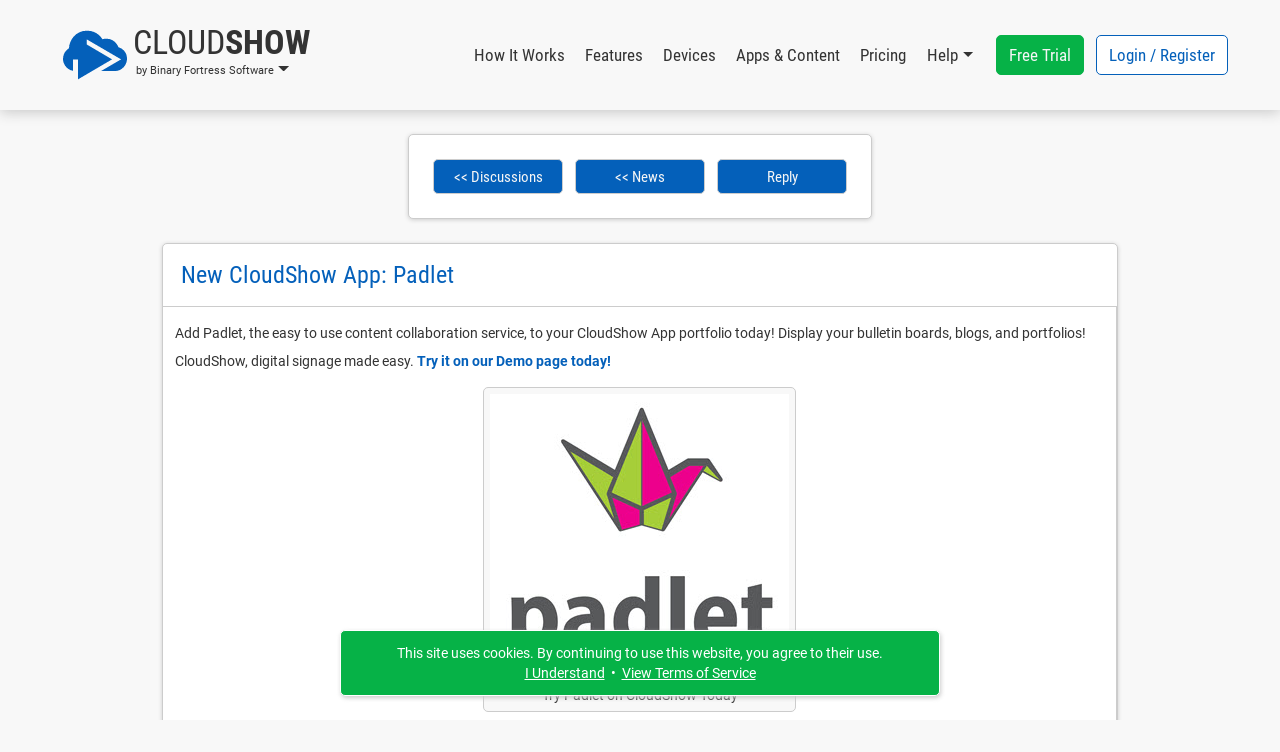

--- FILE ---
content_type: image/svg+xml
request_url: https://cloud.show/MediaCommon/SVGs/CloudShow/Logo.light.svg
body_size: 442
content:
<svg xmlns="http://www.w3.org/2000/svg" width="100%" height="100%" viewBox="0 0 661.67 503.23">
  <path d="M393.8,417.2H541.5a106.49,106.49,0,0,0,50-12.5c23.2-12.5,52.8-36.3,65-78.7,12.1-42,3-87.9-26.4-120.3A116.94,116.94,0,0,0,573,170.9S534.8,57.4,407.1,88.2c0,0-46.9-90-161.8-88.2S65,96.8,61.6,182.5c0,0-67.8,37-61.1,121.8,2.2,27.5,26.2,96.2,102,111V297.2h53v206L507.3,296.7l-261.8-154V90l355,206.7Z" transform="translate(-0.03 0.03)" style="fill: #0460ba"/>
</svg>

--- FILE ---
content_type: image/svg+xml
request_url: https://cloud.show/MediaCommon/SVGs/FontAwesome/angles-up.white.svg
body_size: 374
content:
﻿<svg xmlns="http://www.w3.org/2000/svg" width="100%" height="100%" viewBox="0 0 384 512"><path style="fill:rgb(255,255,255);fill-rule:nonzero;" fill="currentColor" d="M209.5 47c-9.4-9.4-24.6-9.4-33.9 0L15.5 207c-9.4 9.4-9.4 24.6 0 33.9s24.6 9.4 33.9 0l143-143 143 143c9.4 9.4 24.6 9.4 33.9 0s9.4-24.6 0-33.9L209.5 47zm160 352l-160-160c-9.4-9.4-24.6-9.4-33.9 0L15.5 399c-9.4 9.4-9.4 24.6 0 33.9s24.6 9.4 33.9 0l143-143 143 143c9.4 9.4 24.6 9.4 33.9 0s9.4-24.6 0-33.9z"/></svg>

--- FILE ---
content_type: text/javascript; charset=UTF-8
request_url: https://cloud.show/MediaCommon/Sentry/bundle.min.js
body_size: 39444
content:
https://docs.sentry.io/platforms/javascript/install/loader/#errors-only-bundle

/*! @sentry/browser 9.5.0 (0bf31c8) | https://github.com/getsentry/sentry-javascript */
var Sentry=function(t){t=window.Sentry||{};const n=globalThis,e="9.5.0";function r(){return o(n),n}function o(t){const n=t.__SENTRY__=t.__SENTRY__||{};return n.version=n.version||e,n[e]=n[e]||{}}function i(t,r,o=n){const i=o.__SENTRY__=o.__SENTRY__||{},s=i[e]=i[e]||{};return s[t]||(s[t]=r())}const s=["debug","info","warn","error","log","assert","trace"],c={};function u(t){if(!("console"in n))return t();const e=n.console,r={},o=Object.keys(c);o.forEach((t=>{const n=c[t];r[t]=e[t],e[t]=n}));try{return t()}finally{o.forEach((t=>{e[t]=r[t]}))}}const a=i("logger",(function(){let t=!1;const n={enable:()=>{t=!0},disable:()=>{t=!1},isEnabled:()=>t};return s.forEach((t=>{n[t]=()=>{}})),n})),f=50,l="?",d=/\(error: (.*)\)/,h=/captureMessage|captureException/;function p(...t){const n=t.sort(((t,n)=>t[0]-n[0])).map((t=>t[1]));return(t,e=0,r=0)=>{const o=[],i=t.split("\n");for(let t=e;t<i.length;t++){const e=i[t];if(e.length>1024)continue;const s=d.test(e)?e.replace(d,"$1"):e;if(!s.match(/\S*Error: /)){for(const t of n){const n=t(s);if(n){o.push(n);break}}if(o.length>=f+r)break}}return function(t){if(!t.length)return[];const n=Array.from(t);/sentryWrapped/.test(m(n).function||"")&&n.pop();n.reverse(),h.test(m(n).function||"")&&(n.pop(),h.test(m(n).function||"")&&n.pop());return n.slice(0,f).map((t=>({...t,filename:t.filename||m(n).filename,function:t.function||l})))}(o.slice(r))}}function m(t){return t[t.length-1]||{}}const y="<anonymous>";function g(t){try{return t&&"function"==typeof t&&t.name||y}catch(t){return y}}function v(t){const n=t.exception;if(n){const t=[];try{return n.values.forEach((n=>{n.stacktrace.frames&&t.push(...n.stacktrace.frames)})),t}catch(t){return}}}const b={},_={};function w(t,n){b[t]=b[t]||[],b[t].push(n)}function E(t,n){if(!_[t]){_[t]=!0;try{n()}catch(t){}}}function S(t,n){const e=t&&b[t];if(e)for(const t of e)try{t(n)}catch(t){}}let $=null;function x(){$=n.onerror,n.onerror=function(t,n,e,r,o){return S("error",{column:r,error:o,line:e,msg:t,url:n}),!!$&&$.apply(this,arguments)},n.onerror.__SENTRY_INSTRUMENTED__=!0}let k=null;function I(){k=n.onunhandledrejection,n.onunhandledrejection=function(t){return S("unhandledrejection",t),!k||k.apply(this,arguments)},n.onunhandledrejection.__SENTRY_INSTRUMENTED__=!0}const j=Object.prototype.toString;function T(t){switch(j.call(t)){case"[object Error]":case"[object Exception]":case"[object DOMException]":case"[object WebAssembly.Exception]":return!0;default:return U(t,Error)}}function O(t,n){return j.call(t)===`[object ${n}]`}function R(t){return O(t,"ErrorEvent")}function C(t){return O(t,"DOMError")}function A(t){return O(t,"String")}function M(t){return"object"==typeof t&&null!==t&&"__sentry_template_string__"in t&&"__sentry_template_values__"in t}function D(t){return null===t||M(t)||"object"!=typeof t&&"function"!=typeof t}function N(t){return O(t,"Object")}function P(t){return"undefined"!=typeof Event&&U(t,Event)}function L(t){return Boolean(t?.then&&"function"==typeof t.then)}function U(t,n){try{return t instanceof n}catch(t){return!1}}function F(t){return!("object"!=typeof t||null===t||!t.__isVue&&!t.t)}const B=n,q=80;function H(t,n={}){if(!t)return"<unknown>";try{let e=t;const r=5,o=[];let i=0,s=0;const c=" > ",u=c.length;let a;const f=Array.isArray(n)?n:n.keyAttrs,l=!Array.isArray(n)&&n.maxStringLength||q;for(;e&&i++<r&&(a=W(e,f),!("html"===a||i>1&&s+o.length*u+a.length>=l));)o.push(a),s+=a.length,e=e.parentNode;return o.reverse().join(c)}catch(t){return"<unknown>"}}function W(t,n){const e=t,r=[];if(!e?.tagName)return"";if(B.HTMLElement&&e instanceof HTMLElement&&e.dataset){if(e.dataset.sentryComponent)return e.dataset.sentryComponent;if(e.dataset.sentryElement)return e.dataset.sentryElement}r.push(e.tagName.toLowerCase());const o=n?.length?n.filter((t=>e.getAttribute(t))).map((t=>[t,e.getAttribute(t)])):null;if(o?.length)o.forEach((t=>{r.push(`[${t[0]}="${t[1]}"]`)}));else{e.id&&r.push(`#${e.id}`);const t=e.className;if(t&&A(t)){const n=t.split(/\s+/);for(const t of n)r.push(`.${t}`)}}const i=["aria-label","type","name","title","alt"];for(const t of i){const n=e.getAttribute(t);n&&r.push(`[${t}="${n}"]`)}return r.join("")}function z(){try{return B.document.location.href}catch(t){return""}}function G(t,n=0){return"string"!=typeof t||0===n||t.length<=n?t:`${t.slice(0,n)}...`}function J(t,n){if(!Array.isArray(t))return"";const e=[];for(let n=0;n<t.length;n++){const r=t[n];try{F(r)?e.push("[VueViewModel]"):e.push(String(r))}catch(t){e.push("[value cannot be serialized]")}}return e.join(n)}function X(t,n,e=!1){return!!A(t)&&(O(n,"RegExp")?n.test(t):!!A(n)&&(e?t===n:t.includes(n)))}function Y(t,n=[],e=!1){return n.some((n=>X(t,n,e)))}function K(t,n,e){if(!(n in t))return;const r=t[n],o=e(r);"function"==typeof o&&Z(o,r);try{t[n]=o}catch{}}function V(t,n,e){try{Object.defineProperty(t,n,{value:e,writable:!0,configurable:!0})}catch(t){}}function Z(t,n){try{const e=n.prototype||{};t.prototype=n.prototype=e,V(t,"__sentry_original__",n)}catch(t){}}function Q(t){return t.__sentry_original__}function tt(t){if(T(t))return{message:t.message,name:t.name,stack:t.stack,...et(t)};if(P(t)){const n={type:t.type,target:nt(t.target),currentTarget:nt(t.currentTarget),...et(t)};return"undefined"!=typeof CustomEvent&&U(t,CustomEvent)&&(n.detail=t.detail),n}return t}function nt(t){try{return n=t,"undefined"!=typeof Element&&U(n,Element)?H(t):Object.prototype.toString.call(t)}catch(t){return"<unknown>"}var n}function et(t){if("object"==typeof t&&null!==t){const n={};for(const e in t)Object.prototype.hasOwnProperty.call(t,e)&&(n[e]=t[e]);return n}return{}}function rt(t){return ot(t,new Map)}function ot(t,n){if(function(t){if(!N(t))return!1;try{const n=Object.getPrototypeOf(t).constructor.name;return!n||"Object"===n}catch{return!0}}(t)){const e=n.get(t);if(void 0!==e)return e;const r={};n.set(t,r);for(const e of Object.getOwnPropertyNames(t))void 0!==t[e]&&(r[e]=ot(t[e],n));return r}if(Array.isArray(t)){const e=n.get(t);if(void 0!==e)return e;const r=[];return n.set(t,r),t.forEach((t=>{r.push(ot(t,n))})),r}return t}const it=1e3;function st(){return Date.now()/it}const ct=function(){const{performance:t}=n;if(!t?.now)return st;const e=Date.now()-t.now(),r=null==t.timeOrigin?e:t.timeOrigin;return()=>(r+t.now())/it}();function ut(t=function(){const t=n;return t.crypto||t.msCrypto}()){let e=()=>16*Math.random();try{if(t?.randomUUID)return t.randomUUID().replace(/-/g,"");t?.getRandomValues&&(e=()=>{const n=new Uint8Array(1);return t.getRandomValues(n),n[0]})}catch(t){}return([1e7]+1e3+4e3+8e3+1e11).replace(/[018]/g,(t=>(t^(15&e())>>t/4).toString(16)))}function at(t){return t.exception?.values?.[0]}function ft(t){const{message:n,event_id:e}=t;if(n)return n;const r=at(t);return r?r.type&&r.value?`${r.type}: ${r.value}`:r.type||r.value||e||"<unknown>":e||"<unknown>"}function lt(t,n,e){const r=t.exception=t.exception||{},o=r.values=r.values||[],i=o[0]=o[0]||{};i.value||(i.value=n||""),i.type||(i.type="Error")}function dt(t,n){const e=at(t);if(!e)return;const r=e.mechanism;if(e.mechanism={type:"generic",handled:!0,...r,...n},n&&"data"in n){const t={...r?.data,...n.data};e.mechanism.data=t}}function ht(t){if(function(t){try{return t.__sentry_captured__}catch{}}(t))return!0;try{V(t,"__sentry_captured__",!0)}catch(t){}return!1}var pt;function mt(t){return new gt((n=>{n(t)}))}function yt(t){return new gt(((n,e)=>{e(t)}))}!function(t){t[t.PENDING=0]="PENDING";t[t.RESOLVED=1]="RESOLVED";t[t.REJECTED=2]="REJECTED"}(pt||(pt={}));class gt{constructor(t){this.o=pt.PENDING,this.i=[],this.u(t)}then(t,n){return new gt(((e,r)=>{this.i.push([!1,n=>{if(t)try{e(t(n))}catch(t){r(t)}else e(n)},t=>{if(n)try{e(n(t))}catch(t){r(t)}else r(t)}]),this.l()}))}catch(t){return this.then((t=>t),t)}finally(t){return new gt(((n,e)=>{let r,o;return this.then((n=>{o=!1,r=n,t&&t()}),(n=>{o=!0,r=n,t&&t()})).then((()=>{o?e(r):n(r)}))}))}l(){if(this.o===pt.PENDING)return;const t=this.i.slice();this.i=[],t.forEach((t=>{t[0]||(this.o===pt.RESOLVED&&t[1](this.h),this.o===pt.REJECTED&&t[2](this.h),t[0]=!0)}))}u(t){const n=(t,n)=>{this.o===pt.PENDING&&(L(n)?n.then(e,r):(this.o=t,this.h=n,this.l()))},e=t=>{n(pt.RESOLVED,t)},r=t=>{n(pt.REJECTED,t)};try{t(e,r)}catch(t){r(t)}}}function vt(t){const n=ct(),e={sid:ut(),init:!0,timestamp:n,started:n,duration:0,status:"ok",errors:0,ignoreDuration:!1,toJSON:()=>function(t){return rt({sid:`${t.sid}`,init:t.init,started:new Date(1e3*t.started).toISOString(),timestamp:new Date(1e3*t.timestamp).toISOString(),status:t.status,errors:t.errors,did:"number"==typeof t.did||"string"==typeof t.did?`${t.did}`:void 0,duration:t.duration,abnormal_mechanism:t.abnormal_mechanism,attrs:{release:t.release,environment:t.environment,ip_address:t.ipAddress,user_agent:t.userAgent}})}(e)};return bt(e,t),e}function bt(t,n={}){if(n.user&&(!t.ipAddress&&n.user.ip_address&&(t.ipAddress=n.user.ip_address),t.did||n.did||(t.did=n.user.id||n.user.email||n.user.username)),t.timestamp=n.timestamp||ct(),n.abnormal_mechanism&&(t.abnormal_mechanism=n.abnormal_mechanism),n.ignoreDuration&&(t.ignoreDuration=n.ignoreDuration),n.sid&&(t.sid=32===n.sid.length?n.sid:ut()),void 0!==n.init&&(t.init=n.init),!t.did&&n.did&&(t.did=`${n.did}`),"number"==typeof n.started&&(t.started=n.started),t.ignoreDuration)t.duration=void 0;else if("number"==typeof n.duration)t.duration=n.duration;else{const n=t.timestamp-t.started;t.duration=n>=0?n:0}n.release&&(t.release=n.release),n.environment&&(t.environment=n.environment),!t.ipAddress&&n.ipAddress&&(t.ipAddress=n.ipAddress),!t.userAgent&&n.userAgent&&(t.userAgent=n.userAgent),"number"==typeof n.errors&&(t.errors=n.errors),n.status&&(t.status=n.status)}function _t(){return ut()}function wt(){return ut().substring(16)}function Et(t,n,e=2){if(!n||"object"!=typeof n||e<=0)return n;if(t&&0===Object.keys(n).length)return t;const r={...t};for(const t in n)Object.prototype.hasOwnProperty.call(n,t)&&(r[t]=Et(r[t],n[t],e-1));return r}const St="_sentrySpan";function $t(t,n){n?V(t,St,n):delete t[St]}function xt(t){return t[St]}class kt{constructor(){this.p=!1,this.m=[],this.v=[],this._=[],this.S=[],this.k={},this.I={},this.j={},this.T={},this.O={},this.R={traceId:_t(),sampleRand:Math.random()}}clone(){const t=new kt;return t._=[...this._],t.I={...this.I},t.j={...this.j},t.T={...this.T},this.T.flags&&(t.T.flags={values:[...this.T.flags.values]}),t.k=this.k,t.C=this.C,t.A=this.A,t.M=this.M,t.D=this.D,t.v=[...this.v],t.S=[...this.S],t.O={...this.O},t.R={...this.R},t.N=this.N,t.P=this.P,$t(t,xt(this)),t}setClient(t){this.N=t}setLastEventId(t){this.P=t}getClient(){return this.N}lastEventId(){return this.P}addScopeListener(t){this.m.push(t)}addEventProcessor(t){return this.v.push(t),this}setUser(t){return this.k=t||{email:void 0,id:void 0,ip_address:void 0,username:void 0},this.A&&bt(this.A,{user:t}),this.L(),this}getUser(){return this.k}setTags(t){return this.I={...this.I,...t},this.L(),this}setTag(t,n){return this.I={...this.I,[t]:n},this.L(),this}setExtras(t){return this.j={...this.j,...t},this.L(),this}setExtra(t,n){return this.j={...this.j,[t]:n},this.L(),this}setFingerprint(t){return this.D=t,this.L(),this}setLevel(t){return this.C=t,this.L(),this}setTransactionName(t){return this.M=t,this.L(),this}setContext(t,n){return null===n?delete this.T[t]:this.T[t]=n,this.L(),this}setSession(t){return t?this.A=t:delete this.A,this.L(),this}getSession(){return this.A}update(t){if(!t)return this;const n="function"==typeof t?t(this):t,e=n instanceof kt?n.getScopeData():N(n)?t:void 0,{tags:r,extra:o,user:i,contexts:s,level:c,fingerprint:u=[],propagationContext:a}=e||{};return this.I={...this.I,...r},this.j={...this.j,...o},this.T={...this.T,...s},i&&Object.keys(i).length&&(this.k=i),c&&(this.C=c),u.length&&(this.D=u),a&&(this.R=a),this}clear(){return this._=[],this.I={},this.j={},this.k={},this.T={},this.C=void 0,this.M=void 0,this.D=void 0,this.A=void 0,$t(this,void 0),this.S=[],this.setPropagationContext({traceId:_t(),sampleRand:Math.random()}),this.L(),this}addBreadcrumb(t,n){const e="number"==typeof n?n:100;if(e<=0)return this;const r={timestamp:st(),...t};return this._.push(r),this._.length>e&&(this._=this._.slice(-e),this.N?.recordDroppedEvent("buffer_overflow","log_item")),this.L(),this}getLastBreadcrumb(){return this._[this._.length-1]}clearBreadcrumbs(){return this._=[],this.L(),this}addAttachment(t){return this.S.push(t),this}clearAttachments(){return this.S=[],this}getScopeData(){return{breadcrumbs:this._,attachments:this.S,contexts:this.T,tags:this.I,extra:this.j,user:this.k,level:this.C,fingerprint:this.D||[],eventProcessors:this.v,propagationContext:this.R,sdkProcessingMetadata:this.O,transactionName:this.M,span:xt(this)}}setSDKProcessingMetadata(t){return this.O=Et(this.O,t,2),this}setPropagationContext(t){return this.R=t,this}getPropagationContext(){return this.R}captureException(t,n){const e=n?.event_id||ut();if(!this.N)return a.warn("No client configured on scope - will not capture exception!"),e;const r=new Error("Sentry syntheticException");return this.N.captureException(t,{originalException:t,syntheticException:r,...n,event_id:e},this),e}captureMessage(t,n,e){const r=e?.event_id||ut();if(!this.N)return a.warn("No client configured on scope - will not capture message!"),r;const o=new Error(t);return this.N.captureMessage(t,n,{originalException:t,syntheticException:o,...e,event_id:r},this),r}captureEvent(t,n){const e=n?.event_id||ut();return this.N?(this.N.captureEvent(t,{...n,event_id:e},this),e):(a.warn("No client configured on scope - will not capture event!"),e)}L(){this.p||(this.p=!0,this.m.forEach((t=>{t(this)})),this.p=!1)}}class It{constructor(t,n){let e,r;e=t||new kt,r=n||new kt,this.U=[{scope:e}],this.F=r}withScope(t){const n=this.B();let e;try{e=t(n)}catch(t){throw this.q(),t}return L(e)?e.then((t=>(this.q(),t)),(t=>{throw this.q(),t})):(this.q(),e)}getClient(){return this.getStackTop().client}getScope(){return this.getStackTop().scope}getIsolationScope(){return this.F}getStackTop(){return this.U[this.U.length-1]}B(){const t=this.getScope().clone();return this.U.push({client:this.getClient(),scope:t}),t}q(){return!(this.U.length<=1)&&!!this.U.pop()}}function jt(){const t=o(r());return t.stack=t.stack||new It(i("defaultCurrentScope",(()=>new kt)),i("defaultIsolationScope",(()=>new kt)))}function Tt(t){return jt().withScope(t)}function Ot(t,n){const e=jt();return e.withScope((()=>(e.getStackTop().scope=t,n(t))))}function Rt(t){return jt().withScope((()=>t(jt().getIsolationScope())))}function Ct(t){const n=o(t);return n.acs?n.acs:{withIsolationScope:Rt,withScope:Tt,withSetScope:Ot,withSetIsolationScope:(t,n)=>Rt(n),getCurrentScope:()=>jt().getScope(),getIsolationScope:()=>jt().getIsolationScope()}}function At(){return Ct(r()).getCurrentScope()}function Mt(){return Ct(r()).getIsolationScope()}function Dt(){return i("globalScope",(()=>new kt))}function Nt(...t){const n=Ct(r());if(2===t.length){const[e,r]=t;return e?n.withSetScope(e,r):n.withScope(r)}return n.withScope(t[0])}function Pt(){return At().getClient()}function Lt(t){const n=t.getPropagationContext(),{traceId:e,parentSpanId:r,propagationSpanId:o}=n;return rt({trace_id:e,span_id:o||wt(),parent_span_id:r})}const Ut="sentry.source",Ft="sentry.sample_rate",Bt="sentry.op",qt="sentry.origin",Ht="sentry.profile_id",Wt="sentry.exclusive_time",zt=0,Gt=1,Jt="_sentryScope",Xt="_sentryIsolationScope";function Yt(t){return{scope:t[Jt],isolationScope:t[Xt]}}function Kt(t){if("boolean"==typeof t)return Number(t);const n="string"==typeof t?parseFloat(t):t;return"number"!=typeof n||isNaN(n)||n<0||n>1?void 0:n}const Vt="sentry-",Zt=/^sentry-/,Qt=8192;function tn(t){const n=function(t){if(!t||!A(t)&&!Array.isArray(t))return;if(Array.isArray(t))return t.reduce(((t,n)=>{const e=en(n);return Object.entries(e).forEach((([n,e])=>{t[n]=e})),t}),{});return en(t)}(t);if(!n)return;const e=Object.entries(n).reduce(((t,[n,e])=>{if(n.match(Zt)){t[n.slice(Vt.length)]=e}return t}),{});return Object.keys(e).length>0?e:void 0}function nn(t){if(!t)return;return function(t){if(0===Object.keys(t).length)return;return Object.entries(t).reduce(((t,[n,e],r)=>{const o=`${encodeURIComponent(n)}=${encodeURIComponent(e)}`,i=0===r?o:`${t},${o}`;return i.length>Qt?t:i}),"")}(Object.entries(t).reduce(((t,[n,e])=>(e&&(t[`${Vt}${n}`]=e),t)),{}))}function en(t){return t.split(",").map((t=>t.split("=").map((t=>decodeURIComponent(t.trim()))))).reduce(((t,[n,e])=>(n&&e&&(t[n]=e),t)),{})}const rn=new RegExp("^[ \\t]*([0-9a-f]{32})?-?([0-9a-f]{16})?-?([01])?[ \\t]*$");function on(t,n){const e=function(t){if(!t)return;const n=t.match(rn);if(!n)return;let e;return"1"===n[3]?e=!0:"0"===n[3]&&(e=!1),{traceId:n[1],parentSampled:e,parentSpanId:n[2]}}(t),r=tn(n);if(!e?.traceId)return{traceId:_t(),sampleRand:Math.random()};const o=function(t,n){const e=Kt(n?.sample_rand);if(void 0!==e)return e;const r=Kt(n?.sample_rate);return r&&void 0!==t?.parentSampled?t.parentSampled?Math.random()*r:r+Math.random()*(1-r):Math.random()}(e,r);r&&(r.sample_rand=o.toString());const{traceId:i,parentSpanId:s,parentSampled:c}=e;return{traceId:i,parentSpanId:s,sampled:c,dsc:r||{},sampleRand:o}}const sn=1;let cn=!1;function un(t){const{spanId:n,traceId:e,isRemote:r}=t.spanContext(),o=r?n:dn(t).parent_span_id,i=Yt(t).scope;return rt({parent_span_id:o,span_id:r?i?.getPropagationContext().propagationSpanId||wt():n,trace_id:e})}function an(t){return t&&t.length>0?t.map((({context:{spanId:t,traceId:n,traceFlags:e,...r},attributes:o})=>({span_id:t,trace_id:n,sampled:e===sn,attributes:o,...r}))):void 0}function fn(t){return"number"==typeof t?ln(t):Array.isArray(t)?t[0]+t[1]/1e9:t instanceof Date?ln(t.getTime()):ct()}function ln(t){return t>9999999999?t/1e3:t}function dn(t){if(function(t){return"function"==typeof t.getSpanJSON}(t))return t.getSpanJSON();const{spanId:n,traceId:e}=t.spanContext();if(function(t){const n=t;return!!(n.attributes&&n.startTime&&n.name&&n.endTime&&n.status)}(t)){const{attributes:r,startTime:o,name:i,endTime:s,parentSpanId:c,status:u,links:a}=t;return rt({span_id:n,trace_id:e,data:r,description:i,parent_span_id:c,start_timestamp:fn(o),timestamp:fn(s)||void 0,status:pn(u),op:r[Bt],origin:r[qt],links:an(a)})}return{span_id:n,trace_id:e,start_timestamp:0,data:{}}}function hn(t){const{traceFlags:n}=t.spanContext();return n===sn}function pn(t){if(t&&t.code!==zt)return t.code===Gt?"ok":t.message||"unknown_error"}const mn="_sentryRootSpan";function yn(t){return t[mn]||t}function gn(){cn||(u((()=>{console.warn("[Sentry] Returning null from `beforeSendSpan` is disallowed. To drop certain spans, configure the respective integrations directly.")})),cn=!0)}const vn="production",bn="_frozenDsc";function _n(t,n){const e=n.getOptions(),{publicKey:r}=n.getDsn()||{},o=rt({environment:e.environment||vn,release:e.release,public_key:r,trace_id:t});return n.emit("createDsc",o),o}function wn(t){const n=Pt();if(!n)return{};const e=yn(t),r=dn(e),o=r.data,i=e.spanContext().traceState,s=i?.get("sentry.sample_rate")??o[Ft];function c(t){return"number"!=typeof s&&"string"!=typeof s||(t.sample_rate=`${s}`),t}const u=e[bn];if(u)return c(u);const a=i?.get("sentry.dsc"),f=a&&tn(a);if(f)return c(f);const l=_n(t.spanContext().traceId,n),d=o[Ut],h=r.description;return"url"!==d&&h&&(l.transaction=h),function(t){if("boolean"==typeof __SENTRY_TRACING__&&!__SENTRY_TRACING__)return!1;const n=t||Pt()?.getOptions();return!(!n||null==n.tracesSampleRate&&!n.tracesSampler)}()&&(l.sampled=String(hn(e)),l.sample_rand=i?.get("sentry.sample_rand")??Yt(e).scope?.getPropagationContext().sampleRand.toString()),c(l),n.emit("createDsc",l,e),l}const En=/^(?:(\w+):)\/\/(?:(\w+)(?::(\w+)?)?@)([\w.-]+)(?::(\d+))?\/(.+)/;function Sn(t,n=!1){const{host:e,path:r,pass:o,port:i,projectId:s,protocol:c,publicKey:u}=t;return`${c}://${u}${n&&o?`:${o}`:""}@${e}${i?`:${i}`:""}/${r?`${r}/`:r}${s}`}function $n(t){return{protocol:t.protocol,publicKey:t.publicKey||"",pass:t.pass||"",host:t.host,port:t.port||"",path:t.path||"",projectId:t.projectId}}function xn(t){const n="string"==typeof t?function(t){const n=En.exec(t);if(!n)return void u((()=>{console.error(`Invalid Sentry Dsn: ${t}`)}));const[e,r,o="",i="",s="",c=""]=n.slice(1);let a="",f=c;const l=f.split("/");if(l.length>1&&(a=l.slice(0,-1).join("/"),f=l.pop()),f){const t=f.match(/^\d+/);t&&(f=t[0])}return $n({host:i,pass:o,path:a,projectId:f,port:s,protocol:e,publicKey:r})}(t):$n(t);if(n)return n}function kn(t,n=100,e=1/0){try{return jn("",t,n,e)}catch(t){return{ERROR:`**non-serializable** (${t})`}}}function In(t,n=3,e=102400){const r=kn(t,n);return o=r,function(t){return~-encodeURI(t).split(/%..|./).length}(JSON.stringify(o))>e?In(t,n-1,e):r;var o}function jn(t,n,e=1/0,r=1/0,o=function(){const t=new WeakSet;function n(n){return!!t.has(n)||(t.add(n),!1)}function e(n){t.delete(n)}return[n,e]}()){const[i,s]=o;if(null==n||["boolean","string"].includes(typeof n)||"number"==typeof n&&Number.isFinite(n))return n;const c=function(t,n){try{if("domain"===t&&n&&"object"==typeof n&&n.H)return"[Domain]";if("domainEmitter"===t)return"[DomainEmitter]";if("undefined"!=typeof global&&n===global)return"[Global]";if("undefined"!=typeof window&&n===window)return"[Window]";if("undefined"!=typeof document&&n===document)return"[Document]";if(F(n))return"[VueViewModel]";if(N(e=n)&&"nativeEvent"in e&&"preventDefault"in e&&"stopPropagation"in e)return"[SyntheticEvent]";if("number"==typeof n&&!Number.isFinite(n))return`[${n}]`;if("function"==typeof n)return`[Function: ${g(n)}]`;if("symbol"==typeof n)return`[${String(n)}]`;if("bigint"==typeof n)return`[BigInt: ${String(n)}]`;const r=function(t){const n=Object.getPrototypeOf(t);return n?.constructor?n.constructor.name:"null prototype"}(n);return/^HTML(\w*)Element$/.test(r)?`[HTMLElement: ${r}]`:`[object ${r}]`}catch(t){return`**non-serializable** (${t})`}var e}(t,n);if(!c.startsWith("[object "))return c;if(n.__sentry_skip_normalization__)return n;const u="number"==typeof n.__sentry_override_normalization_depth__?n.__sentry_override_normalization_depth__:e;if(0===u)return c.replace("object ","");if(i(n))return"[Circular ~]";const a=n;if(a&&"function"==typeof a.toJSON)try{return jn("",a.toJSON(),u-1,r,o)}catch(t){}const f=Array.isArray(n)?[]:{};let l=0;const d=tt(n);for(const t in d){if(!Object.prototype.hasOwnProperty.call(d,t))continue;if(l>=r){f[t]="[MaxProperties ~]";break}const n=d[t];f[t]=jn(t,n,u-1,r,o),l++}return s(n),f}function Tn(t,n=[]){return[t,n]}function On(t,n){const[e,r]=t;return[e,[...r,n]]}function Rn(t,n){const e=t[1];for(const t of e){if(n(t,t[0].type))return!0}return!1}function Cn(t){const e=o(n);return e.encodePolyfill?e.encodePolyfill(t):(new TextEncoder).encode(t)}function An(t){const[n,e]=t;let r=JSON.stringify(n);function o(t){"string"==typeof r?r="string"==typeof t?r+t:[Cn(r),t]:r.push("string"==typeof t?Cn(t):t)}for(const t of e){const[n,e]=t;if(o(`\n${JSON.stringify(n)}\n`),"string"==typeof e||e instanceof Uint8Array)o(e);else{let t;try{t=JSON.stringify(e)}catch(n){t=JSON.stringify(kn(e))}o(t)}}return"string"==typeof r?r:function(t){const n=t.reduce(((t,n)=>t+n.length),0),e=new Uint8Array(n);let r=0;for(const n of t)e.set(n,r),r+=n.length;return e}(r)}function Mn(t){const n="string"==typeof t.data?Cn(t.data):t.data;return[rt({type:"attachment",length:n.length,filename:t.filename,content_type:t.contentType,attachment_type:t.attachmentType}),n]}const Dn={session:"session",sessions:"session",attachment:"attachment",transaction:"transaction",event:"error",client_report:"internal",user_report:"default",profile:"profile",profile_chunk:"profile",replay_event:"replay",replay_recording:"replay",check_in:"monitor",feedback:"feedback",span:"span",raw_security:"security",otel_log:"log_item"};function Nn(t){return Dn[t]}function Pn(t){if(!t?.sdk)return;const{name:n,version:e}=t.sdk;return{name:n,version:e}}function Ln(t,n,e,r){const o=Pn(e),i=t.type&&"replay_event"!==t.type?t.type:"event";!function(t,n){n&&(t.sdk=t.sdk||{},t.sdk.name=t.sdk.name||n.name,t.sdk.version=t.sdk.version||n.version,t.sdk.integrations=[...t.sdk.integrations||[],...n.integrations||[]],t.sdk.packages=[...t.sdk.packages||[],...n.packages||[]])}(t,e?.sdk);const s=function(t,n,e,r){const o=t.sdkProcessingMetadata?.dynamicSamplingContext;return{event_id:t.event_id,sent_at:(new Date).toISOString(),...n&&{sdk:n},...!!e&&r&&{dsn:Sn(r)},...o&&{trace:rt({...o})}}}(t,o,r,n);delete t.sdkProcessingMetadata;return Tn(s,[[{type:i},t]])}function Un(t,n,e,r=0){return new gt(((o,i)=>{const s=t[r];if(null===n||"function"!=typeof s)o(n);else{const c=s({...n},e);L(c)?c.then((n=>Un(t,n,e,r+1).then(o))).then(null,i):Un(t,c,e,r+1).then(o).then(null,i)}}))}let Fn,Bn,qn;function Hn(t,n){const{fingerprint:e,span:r,breadcrumbs:o,sdkProcessingMetadata:i}=n;!function(t,n){const{extra:e,tags:r,user:o,contexts:i,level:s,transactionName:c}=n,u=rt(e);Object.keys(u).length&&(t.extra={...u,...t.extra});const a=rt(r);Object.keys(a).length&&(t.tags={...a,...t.tags});const f=rt(o);Object.keys(f).length&&(t.user={...f,...t.user});const l=rt(i);Object.keys(l).length&&(t.contexts={...l,...t.contexts});s&&(t.level=s);c&&"transaction"!==t.type&&(t.transaction=c)}(t,n),r&&function(t,n){t.contexts={trace:un(n),...t.contexts},t.sdkProcessingMetadata={dynamicSamplingContext:wn(n),...t.sdkProcessingMetadata};const e=yn(n),r=dn(e).description;r&&!t.transaction&&"transaction"===t.type&&(t.transaction=r)}(t,r),function(t,n){t.fingerprint=t.fingerprint?Array.isArray(t.fingerprint)?t.fingerprint:[t.fingerprint]:[],n&&(t.fingerprint=t.fingerprint.concat(n));t.fingerprint.length||delete t.fingerprint}(t,e),function(t,n){const e=[...t.breadcrumbs||[],...n];t.breadcrumbs=e.length?e:void 0}(t,o),function(t,n){t.sdkProcessingMetadata={...t.sdkProcessingMetadata,...n}}(t,i)}function Wn(t,n){const{extra:e,tags:r,user:o,contexts:i,level:s,sdkProcessingMetadata:c,breadcrumbs:u,fingerprint:a,eventProcessors:f,attachments:l,propagationContext:d,transactionName:h,span:p}=n;zn(t,"extra",e),zn(t,"tags",r),zn(t,"user",o),zn(t,"contexts",i),t.sdkProcessingMetadata=Et(t.sdkProcessingMetadata,c,2),s&&(t.level=s),h&&(t.transactionName=h),p&&(t.span=p),u.length&&(t.breadcrumbs=[...t.breadcrumbs,...u]),a.length&&(t.fingerprint=[...t.fingerprint,...a]),f.length&&(t.eventProcessors=[...t.eventProcessors,...f]),l.length&&(t.attachments=[...t.attachments,...l]),t.propagationContext={...t.propagationContext,...d}}function zn(t,n,e){t[n]=Et(t[n],e,1)}function Gn(t,e,r,o,i,s){const{normalizeDepth:c=3,normalizeMaxBreadth:u=1e3}=t,a={...e,event_id:e.event_id||r.event_id||ut(),timestamp:e.timestamp||st()},f=r.integrations||t.integrations.map((t=>t.name));!function(t,n){const{environment:e,release:r,dist:o,maxValueLength:i=250}=n;t.environment=t.environment||e||vn,!t.release&&r&&(t.release=r);!t.dist&&o&&(t.dist=o);t.message&&(t.message=G(t.message,i));const s=t.exception?.values?.[0];s?.value&&(s.value=G(s.value,i));const c=t.request;c?.url&&(c.url=G(c.url,i))}(a,t),function(t,n){n.length>0&&(t.sdk=t.sdk||{},t.sdk.integrations=[...t.sdk.integrations||[],...n])}(a,f),i&&i.emit("applyFrameMetadata",e),void 0===e.type&&function(t,e){const r=function(t){const e=n._sentryDebugIds;if(!e)return{};const r=Object.keys(e);return qn&&r.length===Bn||(Bn=r.length,qn=r.reduce(((n,r)=>{Fn||(Fn={});const o=Fn[r];if(o)n[o[0]]=o[1];else{const o=t(r);for(let t=o.length-1;t>=0;t--){const i=o[t],s=i?.filename,c=e[r];if(s&&c){n[s]=c,Fn[r]=[s,c];break}}}return n}),{})),qn}(e);t.exception?.values?.forEach((t=>{t.stacktrace?.frames?.forEach((t=>{t.filename&&(t.debug_id=r[t.filename])}))}))}(a,t.stackParser);const l=function(t,n){if(!n)return t;const e=t?t.clone():new kt;return e.update(n),e}(o,r.captureContext);r.mechanism&&dt(a,r.mechanism);const d=i?i.getEventProcessors():[],h=Dt().getScopeData();if(s){Wn(h,s.getScopeData())}if(l){Wn(h,l.getScopeData())}const p=[...r.attachments||[],...h.attachments];p.length&&(r.attachments=p),Hn(a,h);return Un([...d,...h.eventProcessors],a,r).then((t=>(t&&function(t){const n={};if(t.exception?.values?.forEach((t=>{t.stacktrace?.frames?.forEach((t=>{t.debug_id&&(t.abs_path?n[t.abs_path]=t.debug_id:t.filename&&(n[t.filename]=t.debug_id),delete t.debug_id)}))})),0===Object.keys(n).length)return;t.debug_meta=t.debug_meta||{},t.debug_meta.images=t.debug_meta.images||[];const e=t.debug_meta.images;Object.entries(n).forEach((([t,n])=>{e.push({type:"sourcemap",code_file:t,debug_id:n})}))}(t),"number"==typeof c&&c>0?function(t,n,e){if(!t)return null;const r={...t,...t.breadcrumbs&&{breadcrumbs:t.breadcrumbs.map((t=>({...t,...t.data&&{data:kn(t.data,n,e)}})))},...t.user&&{user:kn(t.user,n,e)},...t.contexts&&{contexts:kn(t.contexts,n,e)},...t.extra&&{extra:kn(t.extra,n,e)}};t.contexts?.trace&&r.contexts&&(r.contexts.trace=t.contexts.trace,t.contexts.trace.data&&(r.contexts.trace.data=kn(t.contexts.trace.data,n,e)));t.spans&&(r.spans=t.spans.map((t=>({...t,...t.data&&{data:kn(t.data,n,e)}}))));t.contexts?.flags&&r.contexts&&(r.contexts.flags=kn(t.contexts.flags,3,e));return r}(t,c,u):t)))}function Jn(t){if(t)return function(t){return t instanceof kt||"function"==typeof t}(t)||function(t){return Object.keys(t).some((t=>Xn.includes(t)))}(t)?{captureContext:t}:t}const Xn=["user","level","extra","contexts","tags","fingerprint","propagationContext"];function captureException(t,n){return At().captureException(t,Jn(n))}function Yn(t,n){return At().captureEvent(t,n)}function Kn(){return Mt().lastEventId()}function Vn(t){const e=Mt(),r=At(),{userAgent:o}=n.navigator||{},i=vt({user:r.getUser()||e.getUser(),...o&&{userAgent:o},...t}),s=e.getSession();return"ok"===s?.status&&bt(s,{status:"exited"}),Zn(),e.setSession(i),i}function Zn(){const t=Mt(),n=At().getSession()||t.getSession();n&&function(t,n){let e={};"ok"===t.status&&(e={status:"exited"}),bt(t,e)}(n),Qn(),t.setSession()}function Qn(){const t=Mt(),n=Pt(),e=t.getSession();e&&n&&n.captureSession(e)}function te(t=!1){t?Zn():Qn()}const ne="7";function ee(t){const n=t.protocol?`${t.protocol}:`:"",e=t.port?`:${t.port}`:"";return`${n}//${t.host}${e}${t.path?`/${t.path}`:""}/api/`}function re(t,n,e){return n||`${function(t){return`${ee(t)}${t.projectId}/envelope/`}(t)}?${function(t,n){const e={sentry_version:ne};return t.publicKey&&(e.sentry_key=t.publicKey),n&&(e.sentry_client=`${n.name}/${n.version}`),new URLSearchParams(e).toString()}(t,e)}`}const oe=[];function ie(t){const n=t.defaultIntegrations||[],e=t.integrations;let r;if(n.forEach((t=>{t.isDefaultInstance=!0})),Array.isArray(e))r=[...n,...e];else if("function"==typeof e){const t=e(n);r=Array.isArray(t)?t:[t]}else r=n;return function(t){const n={};return t.forEach((t=>{const{name:e}=t,r=n[e];r&&!r.isDefaultInstance&&t.isDefaultInstance||(n[e]=t)})),Object.values(n)}(r)}function se(t,n){for(const e of n)e?.afterAllSetup&&e.afterAllSetup(t)}function ce(t,n,e){if(!e[n.name]){if(e[n.name]=n,-1===oe.indexOf(n.name)&&"function"==typeof n.setupOnce&&(n.setupOnce(),oe.push(n.name)),n.setup&&"function"==typeof n.setup&&n.setup(t),"function"==typeof n.preprocessEvent){const e=n.preprocessEvent.bind(n);t.on("preprocessEvent",((n,r)=>e(n,r,t)))}if("function"==typeof n.processEvent){const e=n.processEvent.bind(n),r=Object.assign(((n,r)=>e(n,r,t)),{id:n.name});t.addEventProcessor(r)}}}class ue extends Error{constructor(t,n="warn"){super(t),this.message=t,this.logLevel=n}}class ae{constructor(t){if(this.W=t,this._integrations={},this.G=0,this.J={},this.X={},this.v=[],t.dsn&&(this.Y=xn(t.dsn)),this.Y){const n=re(this.Y,t.tunnel,t._metadata?t._metadata.sdk:void 0);this.K=t.transport({tunnel:this.W.tunnel,recordDroppedEvent:this.recordDroppedEvent.bind(this),...t.transportOptions,url:n})}}captureException(t,n,e){const r=ut();if(ht(t))return r;const o={event_id:r,...n};return this.V(this.eventFromException(t,o).then((t=>this.Z(t,o,e)))),o.event_id}captureMessage(t,n,e,r){const o={event_id:ut(),...e},i=M(t)?t:String(t),s=D(t)?this.eventFromMessage(i,n,o):this.eventFromException(t,o);return this.V(s.then((t=>this.Z(t,o,r)))),o.event_id}captureEvent(t,n,e){const r=ut();if(n?.originalException&&ht(n.originalException))return r;const o={event_id:r,...n},i=t.sdkProcessingMetadata||{},s=i.capturedSpanScope,c=i.capturedSpanIsolationScope;return this.V(this.Z(t,o,s||e,c)),o.event_id}captureSession(t){this.sendSession(t),bt(t,{init:!1})}getDsn(){return this.Y}getOptions(){return this.W}getSdkMetadata(){return this.W._metadata}getTransport(){return this.K}flush(t){const n=this.K;return n?(this.emit("flush"),this.tt(t).then((e=>n.flush(t).then((t=>e&&t))))):mt(!0)}close(t){return this.flush(t).then((t=>(this.getOptions().enabled=!1,this.emit("close"),t)))}getEventProcessors(){return this.v}addEventProcessor(t){this.v.push(t)}init(){(this.nt()||this.W.integrations.some((({name:t})=>t.startsWith("Spotlight"))))&&this.et()}getIntegrationByName(t){return this._integrations[t]}addIntegration(t){const n=this._integrations[t.name];ce(this,t,this._integrations),n||se(this,[t])}sendEvent(t,n={}){this.emit("beforeSendEvent",t,n);let e=Ln(t,this.Y,this.W._metadata,this.W.tunnel);for(const t of n.attachments||[])e=On(e,Mn(t));const r=this.sendEnvelope(e);r&&r.then((n=>this.emit("afterSendEvent",t,n)),null)}sendSession(t){const{release:n,environment:e=vn}=this.W;if("aggregates"in t){const r=t.attrs||{};if(!r.release&&!n)return;r.release=r.release||n,r.environment=r.environment||e,t.attrs=r}else{if(!t.release&&!n)return;t.release=t.release||n,t.environment=t.environment||e}this.emit("beforeSendSession",t);const r=function(t,n,e,r){const o=Pn(e);return Tn({sent_at:(new Date).toISOString(),...o&&{sdk:o},...!!r&&n&&{dsn:Sn(n)}},["aggregates"in t?[{type:"sessions"},t]:[{type:"session"},t.toJSON()]])}(t,this.Y,this.W._metadata,this.W.tunnel);this.sendEnvelope(r)}recordDroppedEvent(t,n,e=1){if(this.W.sendClientReports){const r=`${t}:${n}`;this.J[r]=(this.J[r]||0)+e}}on(t,n){const e=this.X[t]=this.X[t]||[];return e.push(n),()=>{const t=e.indexOf(n);t>-1&&e.splice(t,1)}}emit(t,...n){const e=this.X[t];e&&e.forEach((t=>t(...n)))}sendEnvelope(t){return this.emit("beforeEnvelope",t),this.nt()&&this.K?this.K.send(t).then(null,(t=>t)):mt({})}et(){const{integrations:t}=this.W;this._integrations=function(t,n){const e={};return n.forEach((n=>{n&&ce(t,n,e)})),e}(this,t),se(this,t)}rt(t,n){let e="fatal"===n.level,r=!1;const o=n.exception?.values;if(o){r=!0;for(const t of o){const n=t.mechanism;if(!1===n?.handled){e=!0;break}}}const i="ok"===t.status;(i&&0===t.errors||i&&e)&&(bt(t,{...e&&{status:"crashed"},errors:t.errors||Number(r||e)}),this.captureSession(t))}tt(t){return new gt((n=>{let e=0;const r=setInterval((()=>{0==this.G?(clearInterval(r),n(!0)):(e+=1,t&&e>=t&&(clearInterval(r),n(!1)))}),1)}))}nt(){return!1!==this.getOptions().enabled&&void 0!==this.K}ot(t,n,e,r){const o=this.getOptions(),i=Object.keys(this._integrations);return!n.integrations&&i?.length&&(n.integrations=i),this.emit("preprocessEvent",t,n),t.type||r.setLastEventId(t.event_id||n.event_id),Gn(o,t,n,e,this,r).then((t=>{if(null===t)return t;this.emit("postprocessEvent",t,n),t.contexts={trace:Lt(e),...t.contexts};const r=function(t,n){const e=n.getPropagationContext();return e.dsc||_n(e.traceId,t)}(this,e);return t.sdkProcessingMetadata={dynamicSamplingContext:r,...t.sdkProcessingMetadata},t}))}Z(t,n={},e=At(),r=Mt()){return this.it(t,n,e,r).then((t=>t.event_id),(t=>{}))}it(t,n,e,r){const o=this.getOptions(),{sampleRate:i}=o,s=le(t),c=fe(t),u=t.type||"error",a=`before send for type \`${u}\``,f=void 0===i?void 0:Kt(i);if(c&&"number"==typeof f&&Math.random()>f)return this.recordDroppedEvent("sample_rate","error"),yt(new ue(`Discarding event because it's not included in the random sample (sampling rate = ${i})`,"log"));const l="replay_event"===u?"replay":u;return this.ot(t,n,e,r).then((t=>{if(null===t)throw this.recordDroppedEvent("event_processor",l),new ue("An event processor returned `null`, will not send event.","log");if(n.data&&!0===n.data.__sentry__)return t;const e=function(t,n,e,r){const{beforeSend:o,beforeSendTransaction:i,beforeSendSpan:s}=n;let c=e;if(fe(c)&&o)return o(c,r);if(le(c)){if(s){const t=s(function(t){const{trace_id:n,parent_span_id:e,span_id:r,status:o,origin:i,data:s,op:c}=t.contexts?.trace??{};return rt({data:s??{},description:t.transaction,op:c,parent_span_id:e,span_id:r??"",start_timestamp:t.start_timestamp??0,status:o,timestamp:t.timestamp,trace_id:n??"",origin:i,profile_id:s?.[Ht],exclusive_time:s?.[Wt],measurements:t.measurements,is_segment:!0})}(c));if(t?c=Et(e,rt({type:"transaction",timestamp:(u=t).timestamp,start_timestamp:u.start_timestamp,transaction:u.description,contexts:{trace:{trace_id:u.trace_id,span_id:u.span_id,parent_span_id:u.parent_span_id,op:u.op,status:u.status,origin:u.origin,data:{...u.data,...u.profile_id&&{[Ht]:u.profile_id},...u.exclusive_time&&{[Wt]:u.exclusive_time}}}},measurements:u.measurements})):gn(),c.spans){const t=[];for(const n of c.spans){const e=s(n);e?t.push(e):(gn(),t.push(n))}c.spans=t}}if(i){if(c.spans){const t=c.spans.length;c.sdkProcessingMetadata={...e.sdkProcessingMetadata,spanCountBeforeProcessing:t}}return i(c,r)}}var u;return c}(0,o,t,n);return function(t,n){const e=`${n} must return \`null\` or a valid event.`;if(L(t))return t.then((t=>{if(!N(t)&&null!==t)throw new ue(e);return t}),(t=>{throw new ue(`${n} rejected with ${t}`)}));if(!N(t)&&null!==t)throw new ue(e);return t}(e,a)})).then((o=>{if(null===o){if(this.recordDroppedEvent("before_send",l),s){const n=1+(t.spans||[]).length;this.recordDroppedEvent("before_send","span",n)}throw new ue(`${a} returned \`null\`, will not send event.`,"log")}const i=e.getSession()||r.getSession();if(c&&i&&this.rt(i,o),s){const t=(o.sdkProcessingMetadata?.spanCountBeforeProcessing||0)-(o.spans?o.spans.length:0);t>0&&this.recordDroppedEvent("before_send","span",t)}const u=o.transaction_info;if(s&&u&&o.transaction!==t.transaction){const t="custom";o.transaction_info={...u,source:t}}return this.sendEvent(o,n),o})).then(null,(t=>{if(t instanceof ue)throw t;throw this.captureException(t,{data:{__sentry__:!0},originalException:t}),new ue(`Event processing pipeline threw an error, original event will not be sent. Details have been sent as a new event.\nReason: ${t}`)}))}V(t){this.G++,t.then((t=>(this.G--,t)),(t=>(this.G--,t)))}st(){const t=this.J;return this.J={},Object.entries(t).map((([t,n])=>{const[e,r]=t.split(":");return{reason:e,category:r,quantity:n}}))}ct(){const t=this.st();if(0===t.length)return;if(!this.Y)return;const n=(e=t,Tn((r=this.W.tunnel&&Sn(this.Y))?{dsn:r}:{},[[{type:"client_report"},{timestamp:st(),discarded_events:e}]]));var e,r;this.sendEnvelope(n)}}function fe(t){return void 0===t.type}function le(t){return"transaction"===t.type}function de(t){At().setClient(t)}function he(t){const n=[];function e(t){return n.splice(n.indexOf(t),1)[0]||Promise.resolve(void 0)}return{$:n,add:function(r){if(!(void 0===t||n.length<t))return yt(new ue("Not adding Promise because buffer limit was reached."));const o=r();return-1===n.indexOf(o)&&n.push(o),o.then((()=>e(o))).then(null,(()=>e(o).then(null,(()=>{})))),o},drain:function(t){return new gt(((e,r)=>{let o=n.length;if(!o)return e(!0);const i=setTimeout((()=>{t&&t>0&&e(!1)}),t);n.forEach((t=>{mt(t).then((()=>{--o||(clearTimeout(i),e(!0))}),r)}))}))}}}const pe=6e4;function me(t,{statusCode:n,headers:e},r=Date.now()){const o={...t},i=e?.["x-sentry-rate-limits"],s=e?.["retry-after"];if(i)for(const t of i.trim().split(",")){const[n,e,,,i]=t.split(":",5),s=parseInt(n,10),c=1e3*(isNaN(s)?60:s);if(e)for(const t of e.split(";"))"metric_bucket"===t&&i&&!i.split(";").includes("custom")||(o[t]=r+c);else o.all=r+c}else s?o.all=r+function(t,n=Date.now()){const e=parseInt(`${t}`,10);if(!isNaN(e))return 1e3*e;const r=Date.parse(`${t}`);return isNaN(r)?pe:r-n}(s,r):429===n&&(o.all=r+6e4);return o}const ye=64;function ge(t,n,e=he(t.bufferSize||ye)){let r={};return{send:function(o){const i=[];if(Rn(o,((n,e)=>{const o=Nn(e);!function(t,n,e=Date.now()){return function(t,n){return t[n]||t.all||0}(t,n)>e}(r,o)?i.push(n):t.recordDroppedEvent("ratelimit_backoff",o)})),0===i.length)return mt({});const s=Tn(o[0],i),c=n=>{Rn(s,((e,r)=>{t.recordDroppedEvent(n,Nn(r))}))};return e.add((()=>n({body:An(s)}).then((t=>(r=me(r,t),t)),(t=>{throw c("network_error"),t})))).then((t=>t),(t=>{if(t instanceof ue)return c("queue_overflow"),mt({});throw t}))},flush:t=>e.drain(t)}}function ve(t){void 0===t.user?.ip_address&&(t.user={...t.user,ip_address:"{{auto}}"})}function be(t){"aggregates"in t?void 0===t.attrs?.ip_address&&(t.attrs={...t.attrs,ip_address:"{{auto}}"}):void 0===t.ipAddress&&(t.ipAddress="{{auto}}")}const _e=100;function we(t,n){const e=Pt(),r=Mt();if(!e)return;const{beforeBreadcrumb:o=null,maxBreadcrumbs:i=_e}=e.getOptions();if(i<=0)return;const s={timestamp:st(),...t},c=o?u((()=>o(s,n))):s;null!==c&&(e.emit&&e.emit("beforeAddBreadcrumb",c,n),r.addBreadcrumb(c,i))}let Ee;const Se=new WeakMap,$e=()=>({name:"FunctionToString",setupOnce(){Ee=Function.prototype.toString;try{Function.prototype.toString=function(...t){const n=Q(this),e=Se.has(Pt())&&void 0!==n?n:this;return Ee.apply(e,t)}}catch{}},setup(t){Se.set(t,!0)}}),xe=[/^Script error\.?$/,/^Javascript error: Script error\.? on line 0$/,/^ResizeObserver loop completed with undelivered notifications.$/,/^Cannot redefine property: googletag$/,/^Can't find variable: gmo$/,/^undefined is not an object \(evaluating 'a\.[A-Z]'\)$/,'can\'t redefine non-configurable property "solana"',"vv().getRestrictions is not a function. (In 'vv().getRestrictions(1,a)', 'vv().getRestrictions' is undefined)","Can't find variable: _AutofillCallbackHandler",/^Non-Error promise rejection captured with value: Object Not Found Matching Id:\d+, MethodName:simulateEvent, ParamCount:\d+$/,/^Java exception was raised during method invocation$/],ke=(t={})=>({name:"EventFilters",processEvent(n,e,r){const o=r.getOptions(),i=function(t={},n={}){return{allowUrls:[...t.allowUrls||[],...n.allowUrls||[]],denyUrls:[...t.denyUrls||[],...n.denyUrls||[]],ignoreErrors:[...t.ignoreErrors||[],...n.ignoreErrors||[],...t.disableErrorDefaults?[]:xe],ignoreTransactions:[...t.ignoreTransactions||[],...n.ignoreTransactions||[]],ignoreInternal:void 0===t.ignoreInternal||t.ignoreInternal}}(t,o);return function(t,n){if(n.ignoreInternal&&function(t){try{return"SentryError"===t.exception.values[0].type}catch(t){}return!1}(t))return!0;if(function(t,n){if(t.type||!n||!n.length)return!1;return function(t){const n=[];t.message&&n.push(t.message);try{const e=t.exception.values[t.exception.values.length-1];e?.value&&(n.push(e.value),e.type&&n.push(`${e.type}: ${e.value}`))}catch(t){}return n}(t).some((t=>Y(t,n)))}(t,n.ignoreErrors))return!0;if(function(t){if(t.type)return!1;if(!t.exception?.values?.length)return!1;return!t.message&&!t.exception.values.some((t=>t.stacktrace||t.type&&"Error"!==t.type||t.value))}(t))return!0;if(function(t,n){if("transaction"!==t.type||!n||!n.length)return!1;const e=t.transaction;return!!e&&Y(e,n)}(t,n.ignoreTransactions))return!0;if(function(t,n){if(!n?.length)return!1;const e=je(t);return!!e&&Y(e,n)}(t,n.denyUrls))return!0;if(!function(t,n){if(!n?.length)return!0;const e=je(t);return!e||Y(e,n)}(t,n.allowUrls))return!0;return!1}(n,i)?null:n}}),Ie=(t={})=>({...ke(t),name:"InboundFilters"});function je(t){try{const n=[...t.exception?.values??[]].reverse().find((t=>void 0===t.mechanism?.parent_id&&t.stacktrace?.frames?.length)),e=n?.stacktrace?.frames;return e?function(t=[]){for(let n=t.length-1;n>=0;n--){const e=t[n];if(e&&"<anonymous>"!==e.filename&&"[native code]"!==e.filename)return e.filename||null}return null}(e):null}catch(t){return null}}function Te(t,n,e=250,r,o,i,s){if(!i.exception?.values||!s||!U(s.originalException,Error))return;const c=i.exception.values.length>0?i.exception.values[i.exception.values.length-1]:void 0;var u,a;c&&(i.exception.values=(u=Oe(t,n,o,s.originalException,r,i.exception.values,c,0),a=e,u.map((t=>(t.value&&(t.value=G(t.value,a)),t)))))}function Oe(t,n,e,r,o,i,s,c){if(i.length>=e+1)return i;let u=[...i];if(U(r[o],Error)){Re(s,c);const i=t(n,r[o]),a=u.length;Ce(i,o,a,c),u=Oe(t,n,e,r[o],o,[i,...u],i,a)}return Array.isArray(r.errors)&&r.errors.forEach(((r,i)=>{if(U(r,Error)){Re(s,c);const a=t(n,r),f=u.length;Ce(a,`errors[${i}]`,f,c),u=Oe(t,n,e,r,o,[a,...u],a,f)}})),u}function Re(t,n){t.mechanism=t.mechanism||{type:"generic",handled:!0},t.mechanism={...t.mechanism,..."AggregateError"===t.type&&{is_exception_group:!0},exception_id:n}}function Ce(t,n,e,r){t.mechanism=t.mechanism||{type:"generic",handled:!0},t.mechanism={...t.mechanism,type:"chained",source:n,exception_id:e,parent_id:r}}function Ae(){"console"in n&&s.forEach((function(t){t in n.console&&K(n.console,t,(function(e){return c[t]=e,function(...e){S("console",{args:e,level:t});const r=c[t];r?.apply(n.console,e)}}))}))}function Me(t){return"warn"===t?"warning":["fatal","error","warning","log","info","debug"].includes(t)?t:"log"}const De=()=>{let t;return{name:"Dedupe",processEvent(n){if(n.type)return n;try{if(function(t,n){if(!n)return!1;if(function(t,n){const e=t.message,r=n.message;if(!e&&!r)return!1;if(e&&!r||!e&&r)return!1;if(e!==r)return!1;if(!Pe(t,n))return!1;if(!Ne(t,n))return!1;return!0}(t,n))return!0;if(function(t,n){const e=Le(n),r=Le(t);if(!e||!r)return!1;if(e.type!==r.type||e.value!==r.value)return!1;if(!Pe(t,n))return!1;if(!Ne(t,n))return!1;return!0}(t,n))return!0;return!1}(n,t))return null}catch(t){}return t=n}}};function Ne(t,n){let e=v(t),r=v(n);if(!e&&!r)return!0;if(e&&!r||!e&&r)return!1;if(r.length!==e.length)return!1;for(let t=0;t<r.length;t++){const n=r[t],o=e[t];if(n.filename!==o.filename||n.lineno!==o.lineno||n.colno!==o.colno||n.function!==o.function)return!1}return!0}function Pe(t,n){let e=t.fingerprint,r=n.fingerprint;if(!e&&!r)return!0;if(e&&!r||!e&&r)return!1;try{return!(e.join("")!==r.join(""))}catch(t){return!1}}function Le(t){return t.exception?.values&&t.exception.values[0]}function Ue(t){if(!t)return{};const n=t.match(/^(([^:/?#]+):)?(\/\/([^/?#]*))?([^?#]*)(\?([^#]*))?(#(.*))?$/);if(!n)return{};const e=n[6]||"",r=n[8]||"";return{host:n[4],path:n[5],protocol:n[2],search:e,hash:r,relative:n[5]+e+r}}function Fe(t){return void 0===t?void 0:t>=400&&t<500?"warning":t>=500?"error":void 0}const Be=n;function qe(t){return t&&/^function\s+\w+\(\)\s+\{\s+\[native code\]\s+\}$/.test(t.toString())}function He(){if("string"==typeof EdgeRuntime)return!0;if(!function(){if(!("fetch"in Be))return!1;try{return new Headers,new Request("http://www.example.com"),new Response,!0}catch(t){return!1}}())return!1;if(qe(Be.fetch))return!0;let t=!1;const n=Be.document;if(n&&"function"==typeof n.createElement)try{const e=n.createElement("iframe");e.hidden=!0,n.head.appendChild(e),e.contentWindow?.fetch&&(t=qe(e.contentWindow.fetch)),n.head.removeChild(e)}catch(t){}return t}function We(t,e){const r="fetch";w(r,t),E(r,(()=>function(t,e=!1){if(e&&!He())return;K(n,"fetch",(function(t){return function(...e){const r=new Error,{method:o,url:i}=function(t){if(0===t.length)return{method:"GET",url:""};if(2===t.length){const[n,e]=t;return{url:Ge(n),method:ze(e,"method")?String(e.method).toUpperCase():"GET"}}const n=t[0];return{url:Ge(n),method:ze(n,"method")?String(n.method).toUpperCase():"GET"}}(e),s={args:e,fetchData:{method:o,url:i},startTimestamp:1e3*ct(),virtualError:r};return S("fetch",{...s}),t.apply(n,e).then((async t=>(S("fetch",{...s,endTimestamp:1e3*ct(),response:t}),t)),(t=>{throw S("fetch",{...s,endTimestamp:1e3*ct(),error:t}),T(t)&&void 0===t.stack&&(t.stack=r.stack,V(t,"framesToPop",1)),t}))}}))}(0,e)))}function ze(t,n){return!!t&&"object"==typeof t&&!!t[n]}function Ge(t){return"string"==typeof t?t:t?ze(t,"url")?t.url:t.toString?t.toString():"":""}const Je=()=>{},Xe=["attachTo","createForm","createWidget","remove"],Ye=Object.assign((t=>(u((()=>{console.warn("You are using feedbackIntegration() even though this bundle does not include feedback.")})),{name:"Feedback",...Xe.reduce(((t,n)=>(t[n]=Je,t)),{})})),{_isShim:!0}),Ke=["start","stop","flush"];const Ve=t=>(u((()=>{console.warn("You are using browserTracingIntegration() even though this bundle does not include tracing.")})),{name:"BrowserTracing"}),Ze=n;let Qe=0;function tr(){return Qe>0}function nr(t,n={}){if(!function(t){return"function"==typeof t}(t))return t;try{const n=t.__sentry_wrapped__;if(n)return"function"==typeof n?n:t;if(Q(t))return t}catch(n){return t}const sentryWrapped=function(...e){try{const r=e.map((t=>nr(t,n)));return t.apply(this,r)}catch(t){throw Qe++,setTimeout((()=>{Qe--})),Nt((r=>{r.addEventProcessor((t=>(n.mechanism&&(lt(t,void 0),dt(t,n.mechanism)),t.extra={...t.extra,arguments:e},t))),captureException(t)})),t}};try{for(const n in t)Object.prototype.hasOwnProperty.call(t,n)&&(sentryWrapped[n]=t[n])}catch{}Z(sentryWrapped,t),V(t,"__sentry_wrapped__",sentryWrapped);try{Object.getOwnPropertyDescriptor(sentryWrapped,"name").configurable&&Object.defineProperty(sentryWrapped,"name",{get:()=>t.name})}catch{}return sentryWrapped}function er(t,n){const e=ir(t,n),r={type:ur(n),value:ar(n)};return e.length&&(r.stacktrace={frames:e}),void 0===r.type&&""===r.value&&(r.value="Unrecoverable error caught"),r}function rr(t,n,e,r){const o=Pt(),i=o?.getOptions().normalizeDepth,s=function(t){for(const n in t)if(Object.prototype.hasOwnProperty.call(t,n)){const e=t[n];if(e instanceof Error)return e}return}(n),c={__serialized__:In(n,i)};if(s)return{exception:{values:[er(t,s)]},extra:c};const u={exception:{values:[{type:P(n)?n.constructor.name:r?"UnhandledRejection":"Error",value:pr(n,{isUnhandledRejection:r})}]},extra:c};if(e){const n=ir(t,e);n.length&&(u.exception.values[0].stacktrace={frames:n})}return u}function or(t,n){return{exception:{values:[er(t,n)]}}}function ir(t,n){const e=n.stacktrace||n.stack||"",r=function(t){if(t&&sr.test(t.message))return 1;return 0}(n),o=function(t){if("number"==typeof t.framesToPop)return t.framesToPop;return 0}(n);try{return t(e,r,o)}catch(t){}return[]}const sr=/Minified React error #\d+;/i;function cr(t){return"undefined"!=typeof WebAssembly&&void 0!==WebAssembly.Exception&&t instanceof WebAssembly.Exception}function ur(t){const n=t?.name;if(!n&&cr(t)){return t.message&&Array.isArray(t.message)&&2==t.message.length?t.message[0]:"WebAssembly.Exception"}return n}function ar(t){const n=t?.message;return cr(t)?Array.isArray(t.message)&&2==t.message.length?t.message[1]:"wasm exception":n?n.error&&"string"==typeof n.error.message?n.error.message:n:"No error message"}function fr(t,n,e,r){const o=dr(t,n,e?.syntheticException||void 0,r);return dt(o),o.level="error",e?.event_id&&(o.event_id=e.event_id),mt(o)}function lr(t,n,e="info",r,o){const i=hr(t,n,r?.syntheticException||void 0,o);return i.level=e,r?.event_id&&(i.event_id=r.event_id),mt(i)}function dr(t,n,e,r,o){let i;if(R(n)&&n.error){return or(t,n.error)}if(C(n)||O(n,"DOMException")){const o=n;if("stack"in n)i=or(t,n);else{const n=o.name||(C(o)?"DOMError":"DOMException"),s=o.message?`${n}: ${o.message}`:n;i=hr(t,s,e,r),lt(i,s)}return"code"in o&&(i.tags={...i.tags,"DOMException.code":`${o.code}`}),i}if(T(n))return or(t,n);if(N(n)||P(n)){return i=rr(t,n,e,o),dt(i,{synthetic:!0}),i}return i=hr(t,n,e,r),lt(i,`${n}`),dt(i,{synthetic:!0}),i}function hr(t,n,e,r){const o={};if(r&&e){const r=ir(t,e);r.length&&(o.exception={values:[{value:n,stacktrace:{frames:r}}]}),dt(o,{synthetic:!0})}if(M(n)){const{__sentry_template_string__:t,__sentry_template_values__:e}=n;return o.logentry={message:t,params:e},o}return o.message=n,o}function pr(t,{isUnhandledRejection:n}){const e=function(t,n=40){const e=Object.keys(tt(t));e.sort();const r=e[0];if(!r)return"[object has no keys]";if(r.length>=n)return G(r,n);for(let t=e.length;t>0;t--){const r=e.slice(0,t).join(", ");if(!(r.length>n))return t===e.length?r:G(r,n)}return""}(t),r=n?"promise rejection":"exception";if(R(t))return`Event \`ErrorEvent\` captured as ${r} with message \`${t.message}\``;if(P(t)){return`Event \`${function(t){try{const n=Object.getPrototypeOf(t);return n?n.constructor.name:void 0}catch(t){}}(t)}\` (type=${t.type}) captured as ${r}`}return`Object captured as ${r} with keys: ${e}`}class mr extends ae{constructor(t){const n={parentSpanIsAlwaysRootSpan:!0,...t};!function(t,n,r=[n],o="npm"){const i=t._metadata||{};i.sdk||(i.sdk={name:`sentry.javascript.${n}`,packages:r.map((t=>({name:`${o}:@sentry/${t}`,version:e}))),version:e}),t._metadata=i}(n,"browser",["browser"],Ze.SENTRY_SDK_SOURCE||"cdn"),super(n),n.sendClientReports&&Ze.document&&Ze.document.addEventListener("visibilitychange",(()=>{"hidden"===Ze.document.visibilityState&&this.ct()})),this.W.sendDefaultPii&&(this.on("postprocessEvent",ve),this.on("beforeSendSession",be))}eventFromException(t,n){return fr(this.W.stackParser,t,n,this.W.attachStacktrace)}eventFromMessage(t,n="info",e){return lr(this.W.stackParser,t,n,e,this.W.attachStacktrace)}ot(t,n,e,r){return t.platform=t.platform||"javascript",super.ot(t,n,e,r)}}const yr=n,gr=1e3;let vr,br,_r,wr;function Er(){if(!yr.document)return;const t=S.bind(null,"dom"),n=Sr(t,!0);yr.document.addEventListener("click",n,!1),yr.document.addEventListener("keypress",n,!1),["EventTarget","Node"].forEach((n=>{const e=yr,r=e[n]?.prototype;r?.hasOwnProperty?.("addEventListener")&&(K(r,"addEventListener",(function(n){return function(e,r,o){if("click"===e||"keypress"==e)try{const r=this.__sentry_instrumentation_handlers__=this.__sentry_instrumentation_handlers__||{},i=r[e]=r[e]||{refCount:0};if(!i.handler){const r=Sr(t);i.handler=r,n.call(this,e,r,o)}i.refCount++}catch(t){}return n.call(this,e,r,o)}})),K(r,"removeEventListener",(function(t){return function(n,e,r){if("click"===n||"keypress"==n)try{const e=this.__sentry_instrumentation_handlers__||{},o=e[n];o&&(o.refCount--,o.refCount<=0&&(t.call(this,n,o.handler,r),o.handler=void 0,delete e[n]),0===Object.keys(e).length&&delete this.__sentry_instrumentation_handlers__)}catch(t){}return t.call(this,n,e,r)}})))}))}function Sr(t,n=!1){return e=>{if(!e||e._sentryCaptured)return;const r=function(t){try{return t.target}catch(t){return null}}(e);if(function(t,n){return"keypress"===t&&(!n?.tagName||"INPUT"!==n.tagName&&"TEXTAREA"!==n.tagName&&!n.isContentEditable)}(e.type,r))return;V(e,"_sentryCaptured",!0),r&&!r._sentryId&&V(r,"_sentryId",ut());const o="keypress"===e.type?"input":e.type;if(!function(t){if(t.type!==br)return!1;try{if(!t.target||t.target._sentryId!==_r)return!1}catch(t){}return!0}(e)){t({event:e,name:o,global:n}),br=e.type,_r=r?r._sentryId:void 0}clearTimeout(vr),vr=yr.setTimeout((()=>{_r=void 0,br=void 0}),gr)}}function $r(t){const n="history";w(n,t),E(n,xr)}function xr(){function t(t){return function(...n){const e=n.length>2?n[2]:void 0;if(e){const r=wr,o=String(e);if(wr=o,r===o)return t.apply(this,n);S("history",{from:r,to:o})}return t.apply(this,n)}}yr.addEventListener("popstate",(()=>{const t=yr.location.href,n=wr;if(wr=t,n===t)return;S("history",{from:n,to:t})})),"history"in Be&&(K(yr.history,"pushState",t),K(yr.history,"replaceState",t))}const kr={};function Ir(t){kr[t]=void 0}const jr="__sentry_xhr_v3__";function Tr(){if(!yr.XMLHttpRequest)return;const t=XMLHttpRequest.prototype;t.open=new Proxy(t.open,{apply(t,n,e){const r=new Error,o=1e3*ct(),i=A(e[0])?e[0].toUpperCase():void 0,s=function(t){if(A(t))return t;try{return t.toString()}catch{}return}(e[1]);if(!i||!s)return t.apply(n,e);n[jr]={method:i,url:s,request_headers:{}},"POST"===i&&s.match(/sentry_key/)&&(n.__sentry_own_request__=!0);const c=()=>{const t=n[jr];if(t&&4===n.readyState){try{t.status_code=n.status}catch(t){}S("xhr",{endTimestamp:1e3*ct(),startTimestamp:o,xhr:n,virtualError:r})}};return"onreadystatechange"in n&&"function"==typeof n.onreadystatechange?n.onreadystatechange=new Proxy(n.onreadystatechange,{apply:(t,n,e)=>(c(),t.apply(n,e))}):n.addEventListener("readystatechange",c),n.setRequestHeader=new Proxy(n.setRequestHeader,{apply(t,n,e){const[r,o]=e,i=n[jr];return i&&A(r)&&A(o)&&(i.request_headers[r.toLowerCase()]=o),t.apply(n,e)}}),t.apply(n,e)}}),t.send=new Proxy(t.send,{apply(t,n,e){const r=n[jr];if(!r)return t.apply(n,e);void 0!==e[0]&&(r.body=e[0]);return S("xhr",{startTimestamp:1e3*ct(),xhr:n}),t.apply(n,e)}})}function Or(t,n=function(t){const n=kr[t];if(n)return n;let e=yr[t];if(qe(e))return kr[t]=e.bind(yr);const r=yr.document;if(r&&"function"==typeof r.createElement)try{const n=r.createElement("iframe");n.hidden=!0,r.head.appendChild(n);const o=n.contentWindow;o?.[t]&&(e=o[t]),r.head.removeChild(n)}catch(t){}return e?kr[t]=e.bind(yr):e}("fetch")){let e=0,r=0;return ge(t,(function(o){const i=o.body.length;e+=i,r++;const s={body:o.body,method:"POST",referrerPolicy:"strict-origin",headers:t.headers,keepalive:e<=6e4&&r<15,...t.fetchOptions};if(!n)return Ir("fetch"),yt("No fetch implementation available");try{return n(t.url,s).then((t=>(e-=i,r--,{statusCode:t.status,headers:{"x-sentry-rate-limits":t.headers.get("X-Sentry-Rate-Limits"),"retry-after":t.headers.get("Retry-After")}})))}catch(t){return Ir("fetch"),e-=i,r--,yt(t)}}))}function Rr(t,n,e,r){const o={filename:t,function:"<anonymous>"===n?l:n,in_app:!0};return void 0!==e&&(o.lineno=e),void 0!==r&&(o.colno=r),o}const Cr=/^\s*at (\S+?)(?::(\d+))(?::(\d+))\s*$/i,Ar=/^\s*at (?:(.+?\)(?: \[.+\])?|.*?) ?\((?:address at )?)?(?:async )?((?:<anonymous>|[-a-z]+:|.*bundle|\/)?.*?)(?::(\d+))?(?::(\d+))?\)?\s*$/i,Mr=/\((\S*)(?::(\d+))(?::(\d+))\)/,Dr=[30,t=>{const n=Cr.exec(t);if(n){const[,t,e,r]=n;return Rr(t,l,+e,+r)}const e=Ar.exec(t);if(e){if(e[2]&&0===e[2].indexOf("eval")){const t=Mr.exec(e[2]);t&&(e[2]=t[1],e[3]=t[2],e[4]=t[3])}const[t,n]=Jr(e[1]||l,e[2]);return Rr(n,t,e[3]?+e[3]:void 0,e[4]?+e[4]:void 0)}}],Nr=/^\s*(.*?)(?:\((.*?)\))?(?:^|@)?((?:[-a-z]+)?:\/.*?|\[native code\]|[^@]*(?:bundle|\d+\.js)|\/[\w\-. /=]+)(?::(\d+))?(?::(\d+))?\s*$/i,Pr=/(\S+) line (\d+)(?: > eval line \d+)* > eval/i,Lr=[50,t=>{const n=Nr.exec(t);if(n){if(n[3]&&n[3].indexOf(" > eval")>-1){const t=Pr.exec(n[3]);t&&(n[1]=n[1]||"eval",n[3]=t[1],n[4]=t[2],n[5]="")}let t=n[3],e=n[1]||l;return[e,t]=Jr(e,t),Rr(t,e,n[4]?+n[4]:void 0,n[5]?+n[5]:void 0)}}],Ur=/^\s*at (?:((?:\[object object\])?.+) )?\(?((?:[-a-z]+):.*?):(\d+)(?::(\d+))?\)?\s*$/i,Fr=[40,t=>{const n=Ur.exec(t);return n?Rr(n[2],n[1]||l,+n[3],n[4]?+n[4]:void 0):void 0}],Br=/ line (\d+).*script (?:in )?(\S+)(?:: in function (\S+))?$/i,qr=[10,t=>{const n=Br.exec(t);return n?Rr(n[2],n[3]||l,+n[1]):void 0}],Hr=/ line (\d+), column (\d+)\s*(?:in (?:<anonymous function: ([^>]+)>|([^)]+))\(.*\))? in (.*):\s*$/i,Wr=[20,t=>{const n=Hr.exec(t);return n?Rr(n[5],n[3]||n[4]||l,+n[1],+n[2]):void 0}],zr=[Dr,Lr],Gr=p(...zr),Jr=(t,n)=>{const e=-1!==t.indexOf("safari-extension"),r=-1!==t.indexOf("safari-web-extension");return e||r?[-1!==t.indexOf("@")?t.split("@")[0]:l,e?`safari-extension:${n}`:`safari-web-extension:${n}`]:[t,n]};const Xr=1024,Yr=(t={})=>{const n={console:!0,dom:!0,fetch:!0,history:!0,sentry:!0,xhr:!0,...t};return{name:"Breadcrumbs",setup(t){var e;n.console&&function(t){const n="console";w(n,t),E(n,Ae)}(function(t){return function(n){if(Pt()!==t)return;const e={category:"console",data:{arguments:n.args,logger:"console"},level:Me(n.level),message:J(n.args," ")};if("assert"===n.level){if(!1!==n.args[0])return;e.message=`Assertion failed: ${J(n.args.slice(1)," ")||"console.assert"}`,e.data.arguments=n.args.slice(1)}we(e,{input:n.args,level:n.level})}}(t)),n.dom&&(e=function(t,n){return function(e){if(Pt()!==t)return;let r,o,i="object"==typeof n?n.serializeAttribute:void 0,s="object"==typeof n&&"number"==typeof n.maxStringLength?n.maxStringLength:void 0;s&&s>Xr&&(s=Xr),"string"==typeof i&&(i=[i]);try{const t=e.event,n=function(t){return!!t&&!!t.target}(t)?t.target:t;r=H(n,{keyAttrs:i,maxStringLength:s}),o=function(t){if(!B.HTMLElement)return null;let n=t;for(let t=0;t<5;t++){if(!n)return null;if(n instanceof HTMLElement){if(n.dataset.sentryComponent)return n.dataset.sentryComponent;if(n.dataset.sentryElement)return n.dataset.sentryElement}n=n.parentNode}return null}(n)}catch(t){r="<unknown>"}if(0===r.length)return;const c={category:`ui.${e.name}`,message:r};o&&(c.data={"ui.component_name":o}),we(c,{event:e.event,name:e.name,global:e.global})}}(t,n.dom),w("dom",e),E("dom",Er)),n.xhr&&function(t){w("xhr",t),E("xhr",Tr)}(function(t){return function(n){if(Pt()!==t)return;const{startTimestamp:e,endTimestamp:r}=n,o=n.xhr[jr];if(!e||!r||!o)return;const{method:i,url:s,status_code:c,body:u}=o,a={method:i,url:s,status_code:c},f={xhr:n.xhr,input:u,startTimestamp:e,endTimestamp:r},l={category:"xhr",data:a,type:"http",level:Fe(c)};t.emit("beforeOutgoingRequestBreadcrumb",l,f),we(l,f)}}(t)),n.fetch&&We(function(t){return function(n){if(Pt()!==t)return;const{startTimestamp:e,endTimestamp:r}=n;if(r&&(!n.fetchData.url.match(/sentry_key/)||"POST"!==n.fetchData.method))if(n.error){const o=n.fetchData,i={data:n.error,input:n.args,startTimestamp:e,endTimestamp:r},s={category:"fetch",data:o,level:"error",type:"http"};t.emit("beforeOutgoingRequestBreadcrumb",s,i),we(s,i)}else{const o=n.response,i={...n.fetchData,status_code:o?.status},s={input:n.args,response:o,startTimestamp:e,endTimestamp:r},c={category:"fetch",data:i,type:"http",level:Fe(i.status_code)};t.emit("beforeOutgoingRequestBreadcrumb",c,s),we(c,s)}}}(t)),n.history&&$r(function(t){return function(n){if(Pt()!==t)return;let e=n.from,r=n.to;const o=Ue(Ze.location.href);let i=e?Ue(e):void 0;const s=Ue(r);i?.path||(i=o),o.protocol===s.protocol&&o.host===s.host&&(r=s.relative),o.protocol===i.protocol&&o.host===i.host&&(e=i.relative),we({category:"navigation",data:{from:e,to:r}})}}(t)),n.sentry&&t.on("beforeSendEvent",function(t){return function(n){Pt()===t&&we({category:"sentry."+("transaction"===n.type?"transaction":"event"),event_id:n.event_id,level:n.level,message:ft(n)},{event:n})}}(t))}}};const Kr=["EventTarget","Window","Node","ApplicationCache","AudioTrackList","BroadcastChannel","ChannelMergerNode","CryptoOperation","EventSource","FileReader","HTMLUnknownElement","IDBDatabase","IDBRequest","IDBTransaction","KeyOperation","MediaController","MessagePort","ModalWindow","Notification","SVGElementInstance","Screen","SharedWorker","TextTrack","TextTrackCue","TextTrackList","WebSocket","WebSocketWorker","Worker","XMLHttpRequest","XMLHttpRequestEventTarget","XMLHttpRequestUpload"],Vr=(t={})=>{const n={XMLHttpRequest:!0,eventTarget:!0,requestAnimationFrame:!0,setInterval:!0,setTimeout:!0,...t};return{name:"BrowserApiErrors",setupOnce(){n.setTimeout&&K(Ze,"setTimeout",Zr),n.setInterval&&K(Ze,"setInterval",Zr),n.requestAnimationFrame&&K(Ze,"requestAnimationFrame",Qr),n.XMLHttpRequest&&"XMLHttpRequest"in Ze&&K(XMLHttpRequest.prototype,"send",to);const t=n.eventTarget;if(t){(Array.isArray(t)?t:Kr).forEach(no)}}}};function Zr(t){return function(...n){const e=n[0];return n[0]=nr(e,{mechanism:{data:{function:g(t)},handled:!1,type:"instrument"}}),t.apply(this,n)}}function Qr(t){return function(n){return t.apply(this,[nr(n,{mechanism:{data:{function:"requestAnimationFrame",handler:g(t)},handled:!1,type:"instrument"}})])}}function to(t){return function(...n){const e=this;return["onload","onerror","onprogress","onreadystatechange"].forEach((t=>{t in e&&"function"==typeof e[t]&&K(e,t,(function(n){const e={mechanism:{data:{function:t,handler:g(n)},handled:!1,type:"instrument"}},r=Q(n);return r&&(e.mechanism.data.handler=g(r)),nr(n,e)}))})),t.apply(this,n)}}function no(t){const n=Ze,e=n[t]?.prototype;e?.hasOwnProperty?.("addEventListener")&&(K(e,"addEventListener",(function(n){return function(e,r,o){try{"function"==typeof r.handleEvent&&(r.handleEvent=nr(r.handleEvent,{mechanism:{data:{function:"handleEvent",handler:g(r),target:t},handled:!1,type:"instrument"}}))}catch{}return n.apply(this,[e,nr(r,{mechanism:{data:{function:"addEventListener",handler:g(r),target:t},handled:!1,type:"instrument"}}),o])}})),K(e,"removeEventListener",(function(t){return function(n,e,r){try{const o=e.__sentry_wrapped__;o&&t.call(this,n,o,r)}catch(t){}return t.call(this,n,e,r)}})))}const eo=()=>({name:"BrowserSession",setupOnce(){void 0!==Ze.document&&(Vn({ignoreDuration:!0}),te(),$r((({from:t,to:n})=>{void 0!==t&&t!==n&&(Vn({ignoreDuration:!0}),te())})))}}),ro=(t={})=>{const n={onerror:!0,onunhandledrejection:!0,...t};return{name:"GlobalHandlers",setupOnce(){Error.stackTraceLimit=50},setup(t){n.onerror&&function(t){!function(t){const n="error";w(n,t),E(n,x)}((n=>{const{stackParser:e,attachStacktrace:r}=oo();if(Pt()!==t||tr())return;const{msg:o,url:i,line:s,column:c,error:u}=n,a=function(t,n,e,r){const o=t.exception=t.exception||{},i=o.values=o.values||[],s=i[0]=i[0]||{},c=s.stacktrace=s.stacktrace||{},u=c.frames=c.frames||[],a=r,f=e,d=A(n)&&n.length>0?n:z();0===u.length&&u.push({colno:a,filename:d,function:l,in_app:!0,lineno:f});return t}(dr(e,u||o,void 0,r,!1),i,s,c);a.level="error",Yn(a,{originalException:u,mechanism:{handled:!1,type:"onerror"}})}))}(t),n.onunhandledrejection&&function(t){!function(t){const n="unhandledrejection";w(n,t),E(n,I)}((n=>{const{stackParser:e,attachStacktrace:r}=oo();if(Pt()!==t||tr())return;const o=function(t){if(D(t))return t;try{if("reason"in t)return t.reason;if("detail"in t&&"reason"in t.detail)return t.detail.reason}catch{}return t}(n),i=D(o)?{exception:{values:[{type:"UnhandledRejection",value:`Non-Error promise rejection captured with value: ${String(o)}`}]}}:dr(e,o,void 0,r,!0);i.level="error",Yn(i,{originalException:o,mechanism:{handled:!1,type:"onunhandledrejection"}})}))}(t)}}};function oo(){const t=Pt();return t?.getOptions()||{stackParser:()=>[],attachStacktrace:!1}}const io=()=>({name:"HttpContext",preprocessEvent(t){if(!Ze.navigator&&!Ze.location&&!Ze.document)return;const n=t.request?.url||z(),{referrer:e}=Ze.document||{},{userAgent:r}=Ze.navigator||{},o={...t.request?.headers,...e&&{Referer:e},...r&&{"User-Agent":r}},i={...t.request,...n&&{url:n},headers:o};t.request=i}}),so=(t={})=>{const n=t.limit||5,e=t.key||"cause";return{name:"LinkedErrors",preprocessEvent(t,r,o){const i=o.getOptions();Te(er,i.stackParser,i.maxValueLength,e,n,t,r)}}};function co(t){return[Ie(),$e(),Vr(),Yr(),ro(),so(),De(),io(),eo()]}function uo(t){const n={};for(const e of Object.getOwnPropertyNames(t)){const r=e;void 0!==t[r]&&(n[r]=t[r])}return n}const ao={replayIntegration:"replay",replayCanvasIntegration:"replay-canvas",feedbackIntegration:"feedback",feedbackModalIntegration:"feedback-modal",feedbackScreenshotIntegration:"feedback-screenshot",captureConsoleIntegration:"captureconsole",contextLinesIntegration:"contextlines",linkedErrorsIntegration:"linkederrors",dedupeIntegration:"dedupe",extraErrorDataIntegration:"extraerrordata",graphqlClientIntegration:"graphqlclient",httpClientIntegration:"httpclient",reportingObserverIntegration:"reportingobserver",rewriteFramesIntegration:"rewriteframes",browserProfilingIntegration:"browserprofiling",moduleMetadataIntegration:"modulemetadata"},fo=Ze;return t.BrowserClient=mr,t.SDK_VERSION=e,t.SEMANTIC_ATTRIBUTE_SENTRY_OP=Bt,t.SEMANTIC_ATTRIBUTE_SENTRY_ORIGIN=qt,t.SEMANTIC_ATTRIBUTE_SENTRY_SAMPLE_RATE=Ft,t.SEMANTIC_ATTRIBUTE_SENTRY_SOURCE=Ut,t.Scope=kt,t.WINDOW=Ze,t.addBreadcrumb=we,t.addEventProcessor=function(t){Mt().addEventProcessor(t)},t.addIntegration=function(t){const n=Pt();n&&n.addIntegration(t)},t.breadcrumbsIntegration=Yr,t.browserApiErrorsIntegration=Vr,t.browserTracingIntegration=Ve,t.captureEvent=Yn,t.captureException=captureException,t.captureFeedback=function(t,n={},e=At()){const{message:r,name:o,email:i,url:s,source:c,associatedEventId:u,tags:a}=t,f={contexts:{feedback:rt({contact_email:i,name:o,message:r,url:s,source:c,associated_event_id:u})},type:"feedback",level:"info",tags:a},l=e?.getClient()||Pt();return l&&l.emit("beforeSendFeedback",f,n),e.captureEvent(f,n)},t.captureMessage=function(t,n){const e="string"==typeof n?n:void 0,r="string"!=typeof n?{captureContext:n}:void 0;return At().captureMessage(t,e,r)},t.captureSession=te,t.chromeStackLineParser=Dr,t.close=async function(t){const n=Pt();return n?n.close(t):Promise.resolve(!1)},t.continueTrace=(t,n)=>{const e=Ct(r());if(e.continueTrace)return e.continueTrace(t,n);const{sentryTrace:o,baggage:i}=t;return Nt((t=>{const e=on(o,i);return t.setPropagationContext(e),n()}))},t.createTransport=ge,t.createUserFeedbackEnvelope=function(t,{metadata:n,tunnel:e,dsn:r}){const o={event_id:t.event_id,sent_at:(new Date).toISOString(),...n?.sdk&&{sdk:{name:n.sdk.name,version:n.sdk.version}},...!!e&&!!r&&{dsn:Sn(r)}},i=function(t){return[{type:"user_report"},t]}(t);return Tn(o,[i])},t.dedupeIntegration=De,t.defaultStackLineParsers=zr,t.defaultStackParser=Gr,t.endSession=Zn,t.eventFiltersIntegration=ke,t.eventFromException=fr,t.eventFromMessage=lr,t.exceptionFromError=er,t.feedbackAsyncIntegration=Ye,t.feedbackIntegration=Ye,t.flush=async function(t){const n=Pt();return n?n.flush(t):Promise.resolve(!1)},t.forceLoad=function(){},t.functionToStringIntegration=$e,t.geckoStackLineParser=Lr,t.getClient=Pt,t.getCurrentScope=At,t.getDefaultIntegrations=co,t.getGlobalScope=Dt,t.getIsolationScope=Mt,t.globalHandlersIntegration=ro,t.httpContextIntegration=io,t.inboundFiltersIntegration=Ie,t.init=function(t={}){const n=function(t={}){return{defaultIntegrations:co(),release:"string"==typeof __SENTRY_RELEASE__?__SENTRY_RELEASE__:Ze.SENTRY_RELEASE?.id,sendClientReports:!0,...uo(t)}}(t);if(!n.skipBrowserExtensionCheck&&function(){const t=void 0!==Ze.window&&Ze;if(!t)return!1;const n=t[t.chrome?"chrome":"browser"],e=n?.runtime?.id,r=z()||"",o=!!e&&Ze===Ze.top&&["chrome-extension:","moz-extension:","ms-browser-extension:","safari-web-extension:"].some((t=>r.startsWith(`${t}//`))),i=void 0!==t.nw;return!!e&&!o&&!i}())return;const e={...n,stackParser:(r=n.stackParser||Gr,Array.isArray(r)?p(...r):r),integrations:ie(n),transport:n.transport||Or};var r;return function(t,n){!0===n.debug&&u((()=>{console.warn("[Sentry] Cannot initialize SDK with `debug` option using a non-debug bundle.")})),At().update(n.initialScope);const e=new t(n);return de(e),e.init(),e}(mr,e)},t.isInitialized=function(){return!!Pt()},t.lastEventId=Kn,t.lazyLoadIntegration=async function(t,n){const r=ao[t],o=fo.Sentry=fo.Sentry||{};if(!r)throw new Error(`Cannot lazy load integration: ${t}`);const i=o[t];if("function"==typeof i&&!("_isShim"in i))return i;const s=function(t){const n=Pt(),r=n?.getOptions()?.cdnBaseUrl||"https://browser.sentry-cdn.com";return new URL(`/${e}/${t}.min.js`,r).toString()}(r),c=Ze.document.createElement("script");c.src=s,c.crossOrigin="anonymous",c.referrerPolicy="strict-origin",n&&c.setAttribute("nonce",n);const u=new Promise(((t,n)=>{c.addEventListener("load",(()=>t())),c.addEventListener("error",n)})),a=Ze.document.currentScript,f=Ze.document.body||Ze.document.head||a?.parentElement;if(!f)throw new Error(`Could not find parent element to insert lazy-loaded ${t} script`);f.appendChild(c);try{await u}catch{throw new Error(`Error when loading integration: ${t}`)}const l=o[t];if("function"!=typeof l)throw new Error(`Could not load integration: ${t}`);return l},t.linkedErrorsIntegration=so,t.makeFetchTransport=Or,t.onLoad=function(t){t()},t.opera10StackLineParser=qr,t.opera11StackLineParser=Wr,t.parameterize=function(t,...n){const e=new String(String.raw(t,...n));return e.__sentry_template_string__=t.join("\0").replace(/%/g,"%%").replace(/\0/g,"%s"),e.__sentry_template_values__=n,e},t.replayIntegration=function(t){return u((()=>{console.warn("You are using replayIntegration() even though this bundle does not include replay.")})),{name:"Replay",...Ke.reduce(((t,n)=>(t[n]=Je,t)),{})}},t.setContext=function(t,n){Mt().setContext(t,n)},t.setCurrentClient=de,t.setExtra=function(t,n){Mt().setExtra(t,n)},t.setExtras=function(t){Mt().setExtras(t)},t.setTag=function(t,n){Mt().setTag(t,n)},t.setTags=function(t){Mt().setTags(t)},t.setUser=function(t){Mt().setUser(t)},t.showReportDialog=function(t={}){if(!Ze.document)return;const n=At(),e=n.getClient(),r=e?.getDsn();if(!r)return;if(n&&(t.user={...n.getUser(),...t.user}),!t.eventId){const n=Kn();n&&(t.eventId=n)}const o=Ze.document.createElement("script");o.async=!0,o.crossOrigin="anonymous",o.src=function(t,n){const e=xn(t);if(!e)return"";const r=`${ee(e)}embed/error-page/`;let o=`dsn=${Sn(e)}`;for(const t in n)if("dsn"!==t&&"onClose"!==t)if("user"===t){const t=n.user;if(!t)continue;t.name&&(o+=`&name=${encodeURIComponent(t.name)}`),t.email&&(o+=`&email=${encodeURIComponent(t.email)}`)}else o+=`&${encodeURIComponent(t)}=${encodeURIComponent(n[t])}`;return`${r}?${o}`}(r,t),t.onLoad&&(o.onload=t.onLoad);const{onClose:i}=t;if(i){const t=n=>{if("__sentry_reportdialog_closed__"===n.data)try{i()}finally{Ze.removeEventListener("message",t)}};Ze.addEventListener("message",t)}const s=Ze.document.head||Ze.document.body;s&&s.appendChild(o)},t.spanToBaggageHeader=function(t){return nn(wn(t))},t.spanToJSON=dn,t.spanToTraceHeader=function(t){const{traceId:n,spanId:e}=t.spanContext();return function(t=_t(),n=wt(),e){let r="";return void 0!==e&&(r=e?"-1":"-0"),`${t}-${n}${r}`}(n,e,hn(t))},t.startSession=Vn,t.suppressTracing=function(t){const n=Ct(r());return n.suppressTracing?n.suppressTracing(t):Nt((n=>(n.setSDKProcessingMetadata({__SENTRY_SUPPRESS_TRACING__:!0}),t())))},t.updateSpanName=function(t,n){t.updateName(n),t.setAttributes({[Ut]:"custom","sentry.custom_span_name":n})},t.winjsStackLineParser=Fr,t.withIsolationScope=function(...t){const n=Ct(r());if(2===t.length){const[e,r]=t;return e?n.withSetIsolationScope(e,r):n.withIsolationScope(r)}return n.withIsolationScope(t[0])},t.withScope=Nt,t}({});
//# sourceMappingURL=bundle.min.js.map


--- FILE ---
content_type: image/svg+xml
request_url: https://cloud.show/MediaCommon/SVGs/FontAwesome/hands-holding-dollar.light.svg
body_size: 1242
content:
﻿<svg xmlns="http://www.w3.org/2000/svg" width="100%" height="100%" viewBox="0 0 640 512"><path style="fill:rgb(4,96,186);fill-rule:nonzero;" fill="currentColor" d="M320 0c-13.3 0-24 10.7-24 24l0 8c-31.1 1.2-56 26.8-56 58.2 0 29 21.3 53.6 50 57.7l53.1 7.6c5.1 .7 8.8 5.1 8.8 10.2 0 5.7-4.6 10.3-10.3 10.3L272 176c-13.3 0-24 10.7-24 24s10.7 24 24 24l24 0 0 8c0 13.3 10.7 24 24 24s24-10.7 24-24l0-8c31.1-1.2 56-26.8 56-58.2 0-29-21.3-53.6-50-57.7l-53.1-7.6c-5.1-.7-8.8-5.1-8.8-10.2 0-5.7 4.6-10.3 10.3-10.3L360 80c13.3 0 24-10.7 24-24s-10.7-24-24-24l-16 0 0-8c0-13.3-10.7-24-24-24zM144 136c0-39.8-32.2-72-72-72S0 96.2 0 136L0 352.2c0 31.8 12.6 62.3 35.1 84.9L103 505c9.4 9.4 24.6 9.4 33.9 0s9.4-24.6 0-33.9L69.1 403.1C55.6 389.6 48 371.3 48 352.2L48 136c0-13.3 10.7-24 24-24s24 10.7 24 24l0 145.9c0 25.6 10.2 50.2 28.3 68.4l15.9 15.9 0 0 26.7 26.7 0 0 16 16c9.4 9.4 24.6 9.4 33.9 0s9.4-24.6 0-33.9l-16-16 0 0-26.7-26.7c-4-4-6.2-9.4-6.2-15 0-11.7 9.5-21.3 21.3-21.3 5.6 0 11 2.2 15 6.2l61.4 61.4C285.1 383 296 409.4 296 436.8l0 51.2c0 13.3 10.7 24 24 24s24-10.7 24-24l0-51.2c0-27.4 10.9-53.8 30.3-73.2l61.4-61.4c4-4 9.4-6.2 15-6.2 11.7 0 21.3 9.5 21.3 21.3 0 5.6-2.2 11-6.2 15l-26.7 26.7 0 0-16 16c-9.4 9.4-9.4 24.6 0 33.9s24.6 9.4 33.9 0l16-16 0 0c46.4-46.4 20.6-20.5 42.7-42.7 18.1-18.1 28.3-42.7 28.3-68.4L544 136c0-13.3 10.7-24 24-24s24 10.7 24 24l0 216.2c0 19.1-7.6 37.4-21.1 50.9L503 471c-9.4 9.4-9.4 24.6 0 33.9s24.6 9.4 33.9 0l67.9-67.9c22.5-22.5 35.1-53 35.1-84.9L640 136c0-39.8-32.2-72-72-72s-72 32.2-72 72l0 128.8c-12.1-10.5-28-16.8-45.3-16.8-18.4 0-36 7.3-49 20.3l-61.4 61.4c-7.7 7.7-14.5 16.2-20.4 25.3-5.8-9.1-12.6-17.5-20.4-25.3l-61.4-61.4c-13-13-30.6-20.3-49-20.3-17.3 0-33.1 6.3-45.3 16.8L144 136z"/></svg>

--- FILE ---
content_type: image/svg+xml
request_url: https://cloud.show/MediaCommon/SVGs/Logo/Facebook.svg
body_size: 489
content:
<svg xmlns="http://www.w3.org/2000/svg" width="100%" height="100%" viewBox="0 0 2500 2500">
  <circle cx="1250" cy="1250" r="1250" style="fill: #3c5a9a"/>
  <path d="M1656.45,383.68H1379.54c-164.32,0-347.1,69.12-347.1,307.31.8,83,0,162.49,0,251.94H842.34v302.51h196v870.87h360.14V1239.69h237.69l21.51-297.61H1392.25s.59-132.39,0-170.83c0-94.13,98-88.74,103.84-88.74,46.61,0,137.23.13,160.49,0V383.68Z" transform="translate(0 0)" style="fill: #fff"/>
</svg>

--- FILE ---
content_type: image/svg+xml
request_url: https://cloud.show/MediaCommon/SVGs/FontAwesome/tv.light.svg
body_size: 478
content:
﻿<svg xmlns="http://www.w3.org/2000/svg" width="100%" height="100%" viewBox="0 0 576 512"><path style="fill:rgb(4,96,186);fill-rule:nonzero;" fill="currentColor" d="M64 80c-8.8 0-16 7.2-16 16l0 256c0 8.8 7.2 16 16 16l448 0c8.8 0 16-7.2 16-16l0-256c0-8.8-7.2-16-16-16L64 80zM0 96C0 60.7 28.7 32 64 32l448 0c35.3 0 64 28.7 64 64l0 256c0 35.3-28.7 64-64 64L64 416c-35.3 0-64-28.7-64-64L0 96zM152 464l272 0c13.3 0 24 10.7 24 24s-10.7 24-24 24l-272 0c-13.3 0-24-10.7-24-24s10.7-24 24-24z"/></svg>

--- FILE ---
content_type: image/svg+xml
request_url: https://cloud.show/MediaCommon/SVGs/CloudShow/Logo.dark.svg
body_size: 523
content:
<svg xmlns="http://www.w3.org/2000/svg" width="100%" height="100%" viewBox="0 0 661.67 503.23">
  <path d="M393.8,417.2H541.5a106.49,106.49,0,0,0,50-12.5c23.2-12.5,52.8-36.3,65-78.7,12.1-42,3-87.9-26.4-120.3A116.94,116.94,0,0,0,573,170.9S534.8,57.4,407.1,88.2c0,0-46.9-90-161.8-88.2S65,96.8,61.6,182.5c0,0-67.8,37-61.1,121.8,2.2,27.5,26.2,96.2,102,111V297.2h53v206L507.3,296.7l-261.8-154V90l355,206.7Z" transform="translate(-0.03 0.03)" style="fill: #fff"/>
</svg>


--- FILE ---
content_type: image/svg+xml
request_url: https://cloud.show/MediaCommon/SVGs/Logo/Instagram.white.svg
body_size: 1450
content:
<?xml version="1.0" encoding="UTF-8" standalone="no"?>
<!DOCTYPE svg PUBLIC "-//W3C//DTD SVG 1.1//EN" "http://www.w3.org/Graphics/SVG/1.1/DTD/svg11.dtd">
<svg width="100%" height="100%" viewBox="0 0 449 449" version="1.1" xmlns="http://www.w3.org/2000/svg" xmlns:xlink="http://www.w3.org/1999/xlink" xml:space="preserve" xmlns:serif="http://www.serif.com/" style="fill-rule:evenodd;clip-rule:evenodd;stroke-linejoin:round;stroke-miterlimit:2;">
    <g transform="matrix(1,0,0,1,-0.03,-0.02)">
        <path d="M224.2,109.2C161.168,109.2 109.3,161.068 109.3,224.1C109.3,287.132 161.168,339 224.2,339C287.232,339 339.1,287.132 339.1,224.1C339.1,224.04 339.1,223.98 339.1,223.92C339.1,160.986 287.314,109.2 224.38,109.2C224.32,109.2 224.26,109.2 224.2,109.2ZM224.2,298.8C183.221,298.8 149.5,265.079 149.5,224.1C149.5,183.121 183.221,149.4 224.2,149.4C265.179,149.4 298.9,183.121 298.9,224.1C298.823,265.05 265.15,298.723 224.2,298.8ZM370.6,104.5C370.6,119.202 358.502,131.3 343.8,131.3C329.098,131.3 317,119.202 317,104.5C317,89.798 329.098,77.7 343.8,77.7C343.82,77.7 343.84,77.7 343.86,77.7C358.529,77.7 370.6,89.771 370.6,104.44C370.6,104.46 370.6,104.48 370.6,104.5ZM446.7,131.7C445,95.8 436.8,64 410.5,37.8C384.2,11.6 352.5,3.4 316.6,1.6C279.6,-0.5 168.7,-0.5 131.7,1.6C95.9,3.3 64.1,11.5 37.8,37.7C11.5,63.9 3.4,95.7 1.6,131.6C-0.5,168.6 -0.5,279.5 1.6,316.5C3.3,352.4 11.5,384.2 37.8,410.4C64.1,436.6 95.8,444.8 131.7,446.6C168.7,448.7 279.6,448.7 316.6,446.6C352.5,444.9 384.3,436.7 410.5,410.4C436.7,384.1 444.9,352.4 446.7,316.5C448.8,279.5 448.8,168.7 446.7,131.7ZM398.9,356.2C391.216,375.678 375.778,391.116 356.3,398.8C326.8,410.5 256.8,407.8 224.2,407.8C191.6,407.8 121.5,410.4 92.1,398.8C72.622,391.116 57.184,375.678 49.5,356.2C37.8,326.7 40.5,256.7 40.5,224.1C40.5,191.5 37.9,121.4 49.5,92C57.184,72.522 72.622,57.084 92.1,49.4C121.6,37.7 191.6,40.4 224.2,40.4C256.8,40.4 326.9,37.8 356.3,49.4C375.778,57.084 391.216,72.522 398.9,92C410.6,121.5 407.9,191.5 407.9,224.1C407.9,256.7 410.6,326.8 398.9,356.2Z" style="fill:white;fill-rule:nonzero;"/>
    </g>
</svg>
